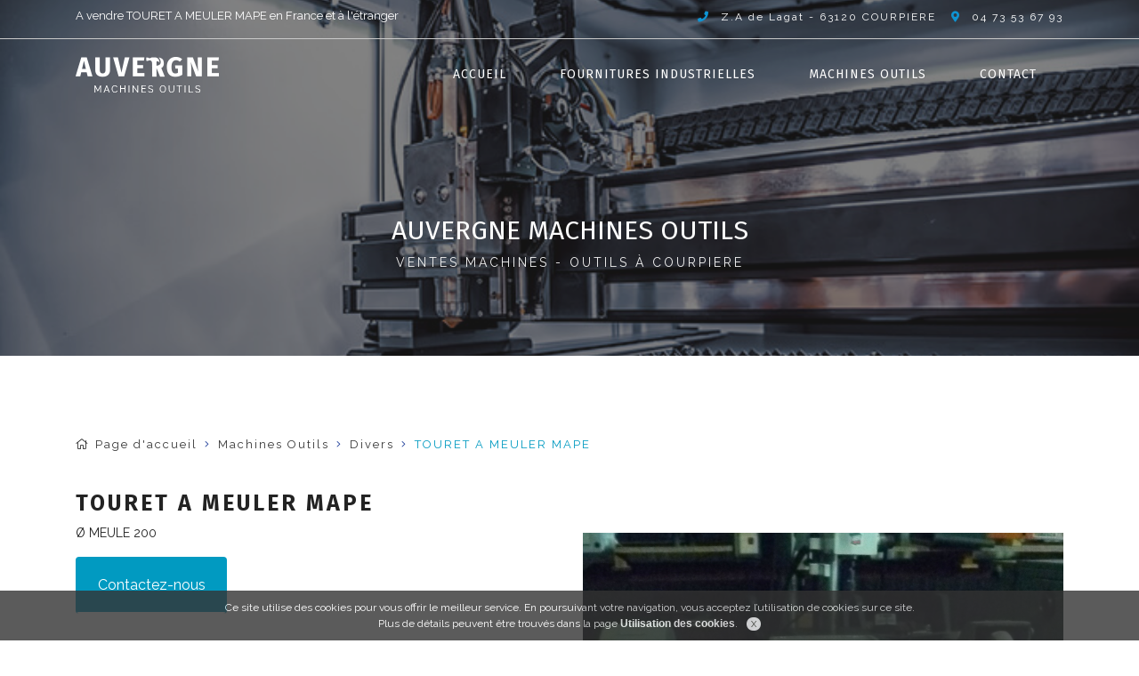

--- FILE ---
content_type: text/html; charset=UTF-8
request_url: https://www.auvergne-machines-outils.com/fr/product/7/divers/12/touret-a-meuler-mape
body_size: 2807
content:
<!DOCTYPE html>
<html lang="fr" prefix="og: http://ogp.me/ns#">
<head>
<!-- Google tag (gtag.js) -->
<script async src="https://www.googletagmanager.com/gtag/js?id=G-T45J14TZHX"></script>
<script>
  window.dataLayer = window.dataLayer || [];
  function gtag(){dataLayer.push(arguments);}
  gtag('js', new Date());

  gtag('config', 'G-T45J14TZHX');
</script>

    <meta charset="UTF-8"/>
    <meta name="theme-color" content="#999">
    <meta name="viewport" content="width=device-width, initial-scale=1, maximum-scale=1, user-scalable=no">
    <link href="https://fonts.googleapis.com/css?family=Fira+Sans:400,700|Raleway:400,700&display=swap" rel="stylesheet">
    <link rel="icon" type="image/x-icon" href="/favicon.png">
            <title>Vente Machines Outils - TOURET A MEULER MAPE</title><meta name="Description" content="Découvrez notre produit en vente : TOURET A MEULER MAPE. A l'achat partout en France et pour l'étranger. Rachat de pièces industrielles d'occasion à Courpiere.">
                    <link rel="stylesheet" href="https://maxcdn.bootstrapcdn.com/bootstrap/4.0.0/css/bootstrap.min.css">
    <link rel="stylesheet" href="https://cdnjs.cloudflare.com/ajax/libs/Swiper/4.4.6/css/swiper.min.css">

    <link rel="stylesheet" href="/libs/fontawesome-pro-5.6.1-web/css/all.min.css">
    <link rel="stylesheet" href="/css/front/app.css">
    <link rel="stylesheet" href="/css/front/ecommerce.css">
    </head>
<body>
          <header id="header">
    <div class="top">
        <div class="container">
            <div class="row">
                <div class="col-lg-6 col-md-5 col-12 ">
                                            <h1 title="A vendre TOURET A MEULER MAPE en France et à l'étranger">A vendre TOURET A MEULER MAPE en France et à l'étranger</h1>
                                    </div>
                <div class="col-lg-6 col-md-7  col-header d-flex justify-content-end">
                    <div class="bloc">
                        <div class="address "><i class="fas fa-phone"></i><span>Z.A de Lagat - 63120 COURPIERE </span></div>
                        <div class="tel"><i class="fas fa-map-marker-alt"></i>04 73 53 67 93 </div>
                    </div>
                </div>
            </div>
        </div>
    </div>
    <div class="bottom">
        <div class="container">
            <a href="/fr/" title="Auvergne machines outils vente machines - outils à Coupiere">
                <img src="/img/logo_auvergne_machines_outils.png" alt="Auvergne machines outils vente machines - outils à Coupiere">
            </a>
            <div class="right ">
                <div id="nav">
    <nav >
        <ul>
            <li data-close><i class="fal fa-times"></i> Fermer le menu</li>
            <li><a href="/fr/" title="Auvergne machines outils">Accueil</a></li>
            <li><a href="/fr/product/" title="Auvergne machines outils">Fournitures Industrielles</a></li>
            <li><a href="/fr/machines" title="Auvergne machines outils Fournitures Industrielles">Machines Outils</a></li>
            <li><a href="/fr/contact/" title="Auvergne machines outils Contact">Contact</a></li>
        </ul>
    </nav>
</div>
<div title="Menu" data-nav>
    <div></div>
</div>
            </div>
        </div>
    </div>
</header>
        <div id="main">
                <div class="slider-interne bg-pan-br" data-bg="/img/slider-interne/bg_slider_01.jpeg">
                <div class="container">
                    <div class="accroche-slider-interne">
                        <h2 title="Auvergne Machines Outils à Coupiere">Auvergne Machines Outils </h2>
                        <p class="paragraphe ">Ventes machines - outils à Courpiere</p>
                    </div>
                </div>
            </div>
            <div class="wrapper">

            <section id="content" class="showCatalogPage">
        <div class="container">
                <div class="row">
                    <div class="col-12">
                        <ol class="breadcrumb">
                            <li  class="breadcrumb-item"><a href="/fr/">Page d'accueil</a></li>
                            <li class="breadcrumb-item"><a href="/fr/product/">Machines Outils</a></li>
                            <li class="breadcrumb-item"><a href="/fr/product/7/divers">Divers</a></li>
                            <li class="breadcrumb-item active">TOURET A MEULER MAPE</li>
                        </ol>
                    </div>
                </div>
                <div class="row">
                    <article class="col-lg-12 col-md-12 col-sm-12 col-xs-12 catalogShow">
                        <div class="row">
                            <div class="col-lg-6 col-12">
                                <h3 title="TOURET A MEULER MAPE">TOURET A MEULER MAPE</h3>

                                <div class="paragraphe"><p>&Oslash; MEULE 200</p></div>
                                <a href="/fr/contact/12" title="" class="btn btn-danger button--text-thick"><span>Contactez-nous</span> <i class="fas fa-envelope"></i></a>
                            </div>
                            <div id="photo" class="col-lg-6 col-12">
                                                                <div data-swiper="product">
                                    <div class="swiper-wrapper">
                                                                                    <div class="swiper-slide" data-zoom>
                                                <img src="/uploads/fpdb/Image/divers/TOURET_MAPE(1).jpg" alt="">
                                            </div>
                                                                            </div>
                                </div>
                                <div class="thumbs box">
                                    <div data-swiper="thumbs">
                                        <div class="swiper-wrapper">
                                                                                            <div class="swiper-slide">
                                                    <div>
                                                        <img src="/uploads/fpdb/Image/divers/TOURET_MAPE(1).jpg" alt="">
                                                    </div>
                                                </div>
                                                                                    </div>
                                    </div>
                                            <button class="prev prev-product fal fa-arrow-left" aria-label="Précédent" title="Précédent" rel="prev"></button>
        <button class="next next-product fal fa-arrow-right" aria-label="Suivant" title="Suivant" rel="next"></button>
    
                                </div>
                            </div>
                        </div>
                    </article>
                </div>
        </div>
    </section>
        <hr class="clear">
                     </div>
</div>
<footer id="footer">
    <div class="container">
        <div class="row">
            <div class="col-lg-4 col-md-12 col-12">
              <h3 title="Auvergne machines outils contact">Contact</h3>
                    <div class="address "><i class="fas fa-phone"></i><span>Z.A de Lagat - 63120 COURPIERE </span></div>
                    <div class="tel"><i class="fas fa-map-marker-alt"></i>04 73 53 67 93 </div>
            </div>
            <div class="col-lg-4 col-footer">
                <h3 title="Auvergne machines outils navigation">Navigation</h3>
                <ul>
                    <li><a href="/fr/">Accueil</a></li>
                    <li><a href="/fr/product/">Activités</a></li>
                    <li><a href="/fr/partenaires">Partenaires</a></li>
                    <li><a href="/fr/contact/">Contact</a></li>
                </ul>
            </div>
            <div id="copyright" class="col-lg-4 col-md-12 col-12">
                <h3 title="Auvergne machines outils navigation">Informations légales</h3>

                &copy; 2026 <strong>Auvergne Machines Outils </strong> - <a href="/fr/legal" title="Mentions légales">Mentions légales</a> - <a href="/fr/rgpd" title="RGPD">RGPD</a>
                - <a href="/fr/sitemap" title="Plan du site">Plan du site</a> -
                <a href="http://point-web.fr" target="_blank" title="création de site internet Lyon Rhone Alpes 69">Création de site internet</a> <strong>SERCO POINT WEB</strong>
            </div>
        </div>
    </div>
    <div class="fal fa-long-arrow-up" data-scrollfix></div>
</footer><div id="data_global_selector" data-cookielink="/fr/cookies"></div>
<script src="https://code.jquery.com/jquery-3.2.1.min.js"></script>
<script src="https://code.jquery.com/ui/1.12.1/jquery-ui.min.js"></script>
<script src="https://code.jquery.com/jquery-migrate-3.0.0.min.js"></script>
<script src="https://cdnjs.cloudflare.com/ajax/libs/tether/1.4.0/js/tether.min.js"></script>
<script src="https://maxcdn.bootstrapcdn.com/bootstrap/4.0.0/js/bootstrap.min.js"></script>
<script src="https://cdnjs.cloudflare.com/ajax/libs/Swiper/4.4.6/js/swiper.min.js"></script>
<script src="https://cdnjs.cloudflare.com/ajax/libs/jquery-zoom/1.7.21/jquery.zoom.min.js"></script>
<script src="https://www.google.com/recaptcha/api.js"></script>
<script src="/js/front/bootbox.min.js"></script>
<script src="/js/front/jquery.cookiesdirective.js"></script>
<script src="/js/front/app.js"></script>
    <!-- Matomo -->
<script type="text/javascript">
  var _paq = window._paq || [];
  /* tracker methods like "setCustomDimension" should be called before "trackPageView" */
  _paq.push(['trackPageView']);
  _paq.push(['enableLinkTracking']);
  (function() {
    var u="//stats.point-web.fr/";
    _paq.push(['setTrackerUrl', u+'matomo.php']);
    _paq.push(['setSiteId', '86']);
    var d=document, g=d.createElement('script'), s=d.getElementsByTagName('script')[0];
    g.type='text/javascript'; g.async=true; g.defer=true; g.src=u+'matomo.js'; s.parentNode.insertBefore(g,s);
  })();
</script>
<!-- End Matomo Code -->
<script defer src="https://static.cloudflareinsights.com/beacon.min.js/vcd15cbe7772f49c399c6a5babf22c1241717689176015" integrity="sha512-ZpsOmlRQV6y907TI0dKBHq9Md29nnaEIPlkf84rnaERnq6zvWvPUqr2ft8M1aS28oN72PdrCzSjY4U6VaAw1EQ==" data-cf-beacon='{"version":"2024.11.0","token":"e8629004f8d544868978c4cd94e89716","r":1,"server_timing":{"name":{"cfCacheStatus":true,"cfEdge":true,"cfExtPri":true,"cfL4":true,"cfOrigin":true,"cfSpeedBrain":true},"location_startswith":null}}' crossorigin="anonymous"></script>
</body>
</html>

--- FILE ---
content_type: text/css
request_url: https://www.auvergne-machines-outils.com/css/front/app.css
body_size: 8798
content:
/*************************************************************************
 _____   _____   _   __   _   _____        _          __  _____   _____  
|  _  \ /  _  \ | | |  \ | | |_   _|      | |        / / | ____| |  _  \ 
| |_| | | | | | | | |   \| |   | |        | |  __   / /  | |__   | |_| | 
|  ___/ | | | | | | | |\   |   | |        | | /  | / /   |  __|  |  _  { 
| |     | |_| | | | | | \  |   | |        | |/   |/ /    | |___  | |_| | 
|_|     \_____/ |_| |_|  \_|   |_|        |___/|___/     |_____| |_____/ 

**************************************************************************

    @ Copyright © 2019 POINT WEB
    @ Catégorie : Structure site
    @ Site : 
    @ Auteur : SERCO POINT WEB / www.point-web.fr

**************************************************************************/

/************* GENERAL **************/

    #explicitsubmit, #explicitsubmit:focus{border:none;background:transparent;color:#FFF;margin-left:0.5em;outline:none;}
    input#impliedsubmit{background-color:#FFF;color:#3e4035;border:none;border-radius:100px;margin:0 0 0 1em;padding:0 0.5em;font-size:10px;}
    *, *:after, *:before{-webkit-tap-highlight-color:transparent;list-style-position:inside;list-style-type:none;color:inherit;box-sizing:border-box;margin:0;padding:0;outline:none;position:relative;-ms-text-size-adjust:100%;-webkit-text-size-adjust:100%;}
    *:after,*:before{display:inline-block;z-index:1;}
    html,body,div,dl,dt,dd,ul,ol,li,h1,pre,
    form,fieldset,input,textarea,p,blockquote,th,td,p,figure,figcaption,button,var,abbr{font-style:normal;border:0;font-size:inherit;color:inherit;background:transparent;text-decoration:none;font-family: 'Raleway', sans-serif;}
    section,article,header,footer,nav,aside{display:block;}
    table,td,blockquote,code,pre,textarea,input,video{max-width:100%;}
    p,dd,ul{word-wrap:break-word;-webkit-hyphens:none;-ms-hyphens:none;-o-hyphens:none;hyphens:none;}
    input,textarea,button{resize:none;-webkit-appearance:none;font-family:inherit;}
    img{border:none;max-width:100%;height:auto;}
    a,button{border:0;cursor:pointer;color:inherit;text-decoration:none;transition:.25s;}
    a,a:hover,a:active,a:focus,button,button:hover,button:focus,button:active{text-decoration:none;outline:none;}
    .clear{clear:both;background:none;outline:none;border:none;height:1px;margin:0;}
    .swiper-slide{display:flex;align-items:center;overflow:hidden;flex:1 0 auto;height:100%;}
    .swiper-wrapper{display:flex;flex-wrap:nowrap;height:100%;}
    [data-link]{cursor:pointer;}
    [data-bg]{background-size:cover;background-position:center center;height: 400px;}
    [data-mail]{cursor:pointer;display:inline!important;}
    [data-zoom]{cursor:zoom-in!important;}
    [data-grid] > *{position:absolute;transition:transform .5s;transform:scale(0);}
    [data-grid] > *.show{position:absolute;transform:scale(1);}
    strong{font-weight:bold;}
    i.fa-at{font-size:90%!important;top:1px!important;margin:0!important;}
    hr{outline:none;border:none;}
    h2,h3,h4,h5,h6 {font-family: 'Fira Sans', sans-serif; font-weight: 600; }
    .separator{display:block;width:100%;height:1px;background:#d0d0d0;margin:10px auto;}
    .important{font-weight:bold;color: #019ac1;font-size:1em;margin-bottom:1em;}

    /* autocomplete styles in Chrome */
        input:-webkit-autofill,
        input:-webkit-autofill:hover,
        input:-webkit-autofill:focus
        textarea:-webkit-autofill,
        textarea:-webkit-autofill:hover
        textarea:-webkit-autofill:focus,
        select:-webkit-autofill,
        select:-webkit-autofill:hover,
        select:-webkit-autofill:focus{-webkit-box-shadow:0 0 0 0 #000 inset;transition:background-color 5000s ease-in-out 0s;background-color:inherit!important;}
            
    /* selection styling */
        *::-moz-selection{background: rgba(1, 154, 193, 0.5);color:#fff;}
        *::selection{background: rgba(1, 154, 193, 0.5);color:#fff;}

    /* selection placeholder */
        ::-webkit-input-placeholder{color:inherit;opacity:.5;}
        ::-moz-placeholder{color:inherit;opacity:.5;}
        ::-ms-input-placeholder{color:inherit;opacity:.5;}

    /* scroll fix */
        [data-scrollfix]{cursor:pointer;transition:.25s;color:#fff; background: #019ac1;border-radius:50%;width:40px;height:40px;display:flex;align-items:center;justify-content:center;text-align:center;position:fixed;bottom:25px;right:25px;opacity:0;visibility:hidden;}
        .fix [data-scrollfix]{opacity:1;visibility:visible;}
        [data-scrollfix].down{transform:rotate(180deg);}


    /* reset bootstrap */
        .btn-link{color: #019ac1;}
        .btn-link:hover{color: #019ac1;}

    /* error */
        .error-page{text-align:center;padding:calc(20px + 5%) 0;}
        .error-page img{width:300px;max-width:70%;}
        .error-page .error-code{letter-spacing:2px;margin-top:calc(25px + 2%);font-size:calc(18px + 20 * (100vw - 320px) / 1080);font-weight:bold;text-transform:uppercase;}
        .error-page p{font-size:calc(13px + 2.5 * (100vw - 320px) / 1080);margin:10px 0 calc(15px + 2%);}
    
    /* html body */
        html{width:100%;overflow-x:hidden;line-height:1;}
        body{width:100%;overflow:hidden;-webkit-font-smoothing:antialiased;-moz-osx-font-smoothing:grayscale;}


     .indexPage .btn-primary {width: 250px;}
    .btn-primary:hover {color: #fff;background-color: transparent;}
    .btn-primary {border: none;padding: 0;overflow: hidden;width: 170px;background-color: transparent;}
    .btn-primary::before {content: '';position: absolute;top: 0;left: 0;width: 100%;height: 100%;border: 2px solid;border-radius: inherit;-webkit-clip-path: polygon(0% 0%, 0% 100%, 35% 100%, 35% 60%, 65% 60%, 65% 100%, 100% 100%, 100% 0%);clip-path: url(../index.html#clipBox);-webkit-transform: translate3d(0, 100%, 0) translate3d(0, -2px, 0);transform: translate3d(0, 100%, 0) translate3d(0, -2px, 0);-webkit-transform-origin: 50% 100%;transform-origin: 50% 100%;}
    .btn-primary .button--border-thin::before {border: 1px solid;-webkit-transform: translate3d(0, 100%, 0) translate3d(0, -1px, 0);transform: translate3d(0, 100%, 0) translate3d(0, -1px, 0);}
    .btn-primary .button--border-thick::before {border: 3px solid;-webkit-transform: translate3d(0, 100%, 0) translate3d(0, -3px, 0);transform: translate3d(0, 100%, 0) translate3d(0, -3px, 0);}
    .btn-primary::before,
    .btn-primary .fal, .btn-primary .fas {-webkit-transition: -webkit-transform 0.3s;transition: transform 0.3s;-webkit-transition-timing-function: cubic-bezier(0.75, 0, 0.125, 1);transition-timing-function: cubic-bezier(0.75, 0, 0.125, 1);}
    .btn-primary .fal, .btn-primary .fas  {position: absolute;top: 100%;left: 50%;padding: 20px;font-size: 20px;-webkit-transform: translate3d(-50%, 0, 0);transform: translate3d(-50%, 0, 0);}
    .btn-primary > span {display: block;padding: 20px;-webkit-transition: -webkit-transform 0.3s, opacity 0.3s;transition: transform 0.3s, opacity 0.3s;-webkit-transition-delay: 0.3s;transition-delay: 0.3s;}
    .btn-primary:hover::before {-webkit-transform: translate3d(0, 0, 0);transform: translate3d(0, 0, 0);}
    .btn-primary:hover .fal,   .btn-primary:hover .fas {-webkit-transition-delay: 0.1s;transition-delay: 0.1s;-webkit-transform: translate3d(-50%, -100%, 0);transform: translate3d(-50%, -100%, 0);}
    .btn-primary:hover > span {opacity: 0;-webkit-transform: translate3d(0, -50%, 0);transform: translate3d(0, -50%, 0);-webkit-transition-delay: 0s;transition-delay: 0s;}
    .btn-primary:not(:disabled):not(.disabled).active:focus, .btn-primary:not(:disabled):not(.disabled):active:focus, .show > .btn-primary.dropdown-toggle:focus {box-shadow: 0 0 0 .2rem rgba(0, 123, 255, 0);}

    .btn-secondary:hover {color: #fff;background-color: transparent;}
    .btn-secondary {border: none;padding: 0;overflow: hidden;width: 250px;background-color: #fff; color: #019ac1}
    .btn-secondary::before {content: '';position: absolute;top: 0;left: 0;width: 100%;height: 100%;border: 2px solid;border-radius: inherit;-webkit-clip-path: polygon(0% 0%, 0% 100%, 35% 100%, 35% 60%, 65% 60%, 65% 100%, 100% 100%, 100% 0%);clip-path: url(../index.html#clipBox);-webkit-transform: translate3d(0, 100%, 0) translate3d(0, -2px, 0);transform: translate3d(0, 100%, 0) translate3d(0, -2px, 0);-webkit-transform-origin: 50% 100%;transform-origin: 50% 100%;}
    .btn-secondary .button--border-thin::before {border: 1px solid;-webkit-transform: translate3d(0, 100%, 0) translate3d(0, -1px, 0);transform: translate3d(0, 100%, 0) translate3d(0, -1px, 0);}
    .btn-secondary .button--border-thick::before {border: 3px solid;-webkit-transform: translate3d(0, 100%, 0) translate3d(0, -3px, 0);transform: translate3d(0, 100%, 0) translate3d(0, -3px, 0);}
    .btn-secondary::before,
    .btn-secondary .fal, .btn-secondary .fas {-webkit-transition: -webkit-transform 0.3s;transition: transform 0.3s;-webkit-transition-timing-function: cubic-bezier(0.75, 0, 0.125, 1);transition-timing-function: cubic-bezier(0.75, 0, 0.125, 1);}
    .btn-secondary .fal, .btn-secondary .fas  {position: absolute;top: 100%;left: 50%;padding: 20px;font-size: 20px;-webkit-transform: translate3d(-50%, 0, 0);transform: translate3d(-50%, 0, 0);}
    .btn-secondary > span {display: block;padding: 20px;-webkit-transition: -webkit-transform 0.3s, opacity 0.3s;transition: transform 0.3s, opacity 0.3s;-webkit-transition-delay: 0.3s;transition-delay: 0.3s;}
    .btn-secondary:hover::before {-webkit-transform: translate3d(0, 0, 0);transform: translate3d(0, 0, 0);}
    .btn-secondary:hover .fal,   .btn-secondary:hover .fas {-webkit-transition-delay: 0.1s;transition-delay: 0.1s;-webkit-transform: translate3d(-50%, -100%, 0);transform: translate3d(-50%, -100%, 0);}
    .btn-secondary:hover > span {opacity: 0;-webkit-transform: translate3d(0, -50%, 0);transform: translate3d(0, -50%, 0);-webkit-transition-delay: 0s;transition-delay: 0s;}
    .btn-secondary:not(:disabled):not(.disabled).active:focus, .btn-secondary:not(:disabled):not(.disabled):active:focus, .show > .btn-secondary.dropdown-toggle:focus {box-shadow: 0 0 0 .2rem rgba(0, 123, 255, 0);}

    .btn-success {color: #fff;background-color: #019ac1;border-color: #019ac1;}
    .btn-success:hover {color: #019ac1;background-color: #ffffff;border-color: #019ac1;}
    .btn-success:not(:disabled):not(.disabled).active, .btn-success:not(:disabled):not(.disabled):active, .show > .btn-success.dropdown-toggle {color: #fff;background-color: #019ac1;border-color: #019ac1;}
    .btn-success:not(:disabled):not(.disabled).active:focus, .btn-success:not(:disabled):not(.disabled):active:focus, .show > .btn-success.dropdown-toggle:focus {box-shadow: 0 0 0 .2rem rgba(1, 154, 193, 0.5);}
    .btn-success.focus, .btn-success:focus {box-shadow: 0 0 0 .2rem rgba(1, 154, 193, 0.5);}


    .btn-danger:hover {color: #019ac1;background-color: #fff ;border-color: #019ac1;}
    .btn-danger {border: none;padding: 0;overflow: hidden;width: 170px;background-color: #019ac1;}
    .btn-danger::before {content: '';position: absolute;top: 0;left: 0;width: 100%;height: 100%;border: 2px solid;border-radius: inherit;-webkit-clip-path: polygon(0% 0%, 0% 100%, 35% 100%, 35% 60%, 65% 60%, 65% 100%, 100% 100%, 100% 0%);clip-path: url(../index.html#clipBox);-webkit-transform: translate3d(0, 100%, 0) translate3d(0, -2px, 0);transform: translate3d(0, 100%, 0) translate3d(0, -2px, 0);-webkit-transform-origin: 50% 100%;transform-origin: 50% 100%;}
    .btn-danger .button--border-thin::before {border: 1px solid;-webkit-transform: translate3d(0, 100%, 0) translate3d(0, -1px, 0);transform: translate3d(0, 100%, 0) translate3d(0, -1px, 0);}
    .btn-danger .button--border-thick::before {border: 3px solid;-webkit-transform: translate3d(0, 100%, 0) translate3d(0, -3px, 0);transform: translate3d(0, 100%, 0) translate3d(0, -3px, 0);}
    .btn-danger::before,
    .btn-danger .fal, .btn-danger .fas {-webkit-transition: -webkit-transform 0.3s;transition: transform 0.3s;-webkit-transition-timing-function: cubic-bezier(0.75, 0, 0.125, 1);transition-timing-function: cubic-bezier(0.75, 0, 0.125, 1);}
    .btn-danger .fal, .btn-danger .fas  {position: absolute;top: 100%;left: 50%;padding: 20px;font-size: 20px;-webkit-transform: translate3d(-50%, 0, 0);transform: translate3d(-50%, 0, 0);}
    .btn-danger > span {display: block;padding: 20px;-webkit-transition: -webkit-transform 0.3s, opacity 0.3s;transition: transform 0.3s, opacity 0.3s;-webkit-transition-delay: 0.3s;transition-delay: 0.3s;}
    .btn-danger:hover::before {-webkit-transform: translate3d(0, 0, 0);transform: translate3d(0, 0, 0);}
    .btn-danger:hover .fal,   .btn-danger:hover .fas {-webkit-transition-delay: 0.1s;transition-delay: 0.1s;-webkit-transform: translate3d(-50%, -100%, 0);transform: translate3d(-50%, -100%, 0);}
    .btn-danger:hover > span {opacity: 0;-webkit-transform: translate3d(0, -50%, 0);transform: translate3d(0, -50%, 0);-webkit-transition-delay: 0s;transition-delay: 0s;}
    .btn-danger:not(:disabled):not(.disabled).active, .btn-danger:not(:disabled):not(.disabled):active, .show > .btn-danger.dropdown-toggle {color: #fff;background-color: #019ac1;border-color: #019ac1;}
    .btn-danger:not(:disabled):not(.disabled).active:focus, .btn-danger:not(:disabled):not(.disabled):active:focus, .show > .btn-danger.dropdown-toggle:focus {box-shadow: 0 0 0 .2rem rgba(1, 154, 193, 0.5);}
    .btn-danger.focus, .btn-danger:focus {box-shadow: 0 0 0 .2rem rgba(1, 154, 193, 0.5);}

    .breadcrumb {background-color: transparent; font-weight: 300;letter-spacing: 2px; padding: 2em 0 2em 0;font-size: 13px;}
    .breadcrumb::before {  font-family: "Font Awesome 5 Pro", sans-serif;content: "\f015"; padding-right: 0.5em;}
    .breadcrumb-item + .breadcrumb-item::before {display: inline-block;padding-right: .5rem;padding-left: .5rem;color: #22419b;content: "\f105";font-family: "Font Awesome 5 Pro", sans-serif;font-weight: 300;}
    .breadcrumb a{ color: #353535; }
    .breadcrumb-item a:focus{ color: #019ac1;}
    .breadcrumb-item a:active{ color: #019ac1;}
    .breadcrumb-item.active {color: #019ac1;}

    .sitemapPAGE .breadcrumb li{ list-style-type: none;color: #939393; }
    .sitemapPAGE li{ list-style-type: disc; list-style-position: inside; line-height: 24px;}
    .sitemapPAGE li a,#sitemap li{ color: #0091d2;}
    .sitemapPAGE li:nth-child(odd) a {color: #939393;}
    .sitemapPAGE li:nth-child(odd){color: #0091d2;}
    .sitemapPAGE li a:hover{ text-decoration: underline;}

@media screen and (min-width:0\0) {
   .d-flex {width: 100%;}
    .bg-card-img-top .activites {width: 100%!important;}
    .card {display: block;}
    .fournituresPage .bloc {width: 60%}
}


/*----------------------------------------------------< APP >---------------------------------------------------*/
    
/************* header **************/
    
    #header{transition:transform .6s;width:100%;position:absolute;z-index:900;}
    .fix #header{position:fixed;top: 0; }
    .fix #header .bottom { background-color: #232323;}
    .down #header{transform:translateY(-100%);}
    #header .top{background: transparent;color:#fff;padding:10px 0; border-bottom: 1px solid #cacaca;}
    #header .bottom{background:transparent;padding:20px 0;}
    #header .bottom .container{display:flex;align-items:center;justify-content:space-between;}
    h1{color: #fff; font-size: 13px;  text-transform: none;}
    #header .bloc, #header .bloc .tel, #header .bloc .address {display: inline-block; color: #fff; position: relative; padding-left: 1em; font-size: 12px; letter-spacing: 2px}
    #header .bloc i { color: #0e94d3; padding-right: 1em;}
    #header nav ul li {font-size: 14px; text-transform: uppercase; color:#fff; font-weight: 400;font-family: 'Fira Sans', sans-serif; }
    
/************* data-nav **************/
    
    [data-nav]{transition:.3s;display:none;justify-content:center;width:60px;height:60px;border-radius:50%;align-items:center;cursor:pointer;}
    [data-nav]:hover{border-color: #019ac1;}
    .openNav [data-nav]{transform:rotate(90deg);}
    [data-nav] > div{background: #fff;transition:.3s;margin:auto;align-self:center;width:25px;height:2px;}
    [data-nav]:hover > div,
    [data-nav]:hover > div:before{background: #019ac1;}
    [data-nav]:hover > div:after{background: #019ac1;}
    .openNav [data-nav] > div{width:0;}
    [data-nav] > div:before {right:0;transition:.3s;content:'';width:25px;height:2px;background: #ffffff;position:absolute;}
    [data-nav] > div:after{right:0;transition:.3s;content:'';width:35px;height:2px;background: #ffffff;position:absolute;}
    [data-nav] > div:before{top:-7px;}
    .openNav [data-nav] > div:before{transform:rotate(45deg);left:-7px;top:-8px;transform-origin:top left;}
    .openNav [data-nav] > div:after{transform:rotate(-45deg);left:-7px;bottom:-9px;transform-origin:bottom left;}

    
/************* slider **************/
    
    #slider{width:100%;height:70vh;min-height:400px;background:#eee;pointer-events: none;}
    #slider > div{width:100%;height:100%;}
    #slider .swiper-slide{padding:0 calc(20px + 3%);overflow:hidden;align-items:center;justify-content:center;height:100%;}
    #slider .swiper-slide::before {content: ''; background-color: rgba(35, 35, 35, 0.57);position:absolute; width: 100% ; height: 100%; top:0; left: 0;}
    #slider .container{line-height:1;text-shadow:0 3px 5px rgba(0,0,0,.3);z-index:1000;color:#fff;}
    #slider .title{transition:opacity 1s, top 1s;opacity:0;top:-50px;font-size:45px; text-transform: uppercase;font-weight: 400;letter-spacing: 2px;}
    #slider  h2 {transition:opacity 1s, top 1s;opacity:0;top:-50px; font-size: 45px; letter-spacing: 2px;text-transform: uppercase; font-weight: 700;}
    #slider .end .title,  #slider .end h2{opacity:1;top:0;}
    #slider p{margin:calc(10px + 1%) 0 calc(15px + 1.5%);transition:opacity 1s, left 1s;opacity:0;left:-80px;color:rgba(255,255,255,.7);font-size:calc(12px + 5 * (100vw - 320px) / 1080);}
    #slider .end p{left:0;opacity:1;}
    #slider .btn{transition:all .25s, opacity 1s, bottom 1s;bottom:-40px;opacity:0;}
    #slider .end .btn{bottom:0;opacity:1; pointer-events: auto;}
    #slider [data-bg]{transition:transform 1s;z-index:0;position:absolute;width:100%;height:100%;top:0;left:0;}
    #slider .end [data-bg]{transform:scale(1.05);}
    #slider .nav{position:absolute;right:0!important;bottom:0;z-index:90;padding:2px;width: 30%;height: 30%;display: block;}
    #slider .nav button {width: 97%;height: 40%;margin: 2px;display: block;position: relative;top: -100px;color: #fff; pointer-events: auto;}
    #slider .currentClassActive, #slider .swiper-pagination-current {font-weight: 700; font-size: 25px;}
    #slider .swiper-pagination-current::after {content: '';width: 2px;height: 40px;position: relative;background-color: #fff;border-radius: 0;z-index: 99;display: inline-block; margin: 0.5em 1em 0;bottom: -10px;}
    #slider .swiper-container-horizontal > .swiper-pagination-bullets, .swiper-pagination-custom, .swiper-pagination-fraction {bottom: 30px;left: 0;width: 100%;color: #fff;font-size: 20px;}

    #slider .pag {position: absolute;right: 0 !important;bottom: 0;z-index: 90;padding: 2px;width: 30%;height: 30%;display: block;}
    #slider .scroll {bottom: 90px;position: relative;display: block;color: #fff;transform: translate(-50%,-50%);float: left;left: 50%;z-index: 999; text-transform: uppercase; font-size: 14px;text-align: center; letter-spacing: 1px;}
    #slider .scroll::before {content: '\f175';position: relative;border-radius: 0;z-index: 99;display: block; margin: 0.5em 1em 0;bottom: -10px;font-family: "Font Awesome 5 Pro", sans-serif; padding-bottom: 1em;  }
   .pulsate-fwd{-webkit-animation:pulsate-fwd .5s ease-in-out infinite both;animation:pulsate-fwd .5s ease-in-out infinite both}

    @-webkit-keyframes pulsate-fwd{0%{-webkit-transform:scale(1);transform:scale(1)}50%{-webkit-transform:scale(1.1);transform:scale(1.1)}100%{-webkit-transform:scale(1);transform:scale(1)}}@keyframes pulsate-fwd{0%{-webkit-transform:scale(1);transform:scale(1)}50%{-webkit-transform:scale(1.1);transform:scale(1.1)}100%{-webkit-transform:scale(1);transform:scale(1)}}
    .slider-interne {position: relative;z-index: 10;width: 100%;clear: both;height: 400px; background-size: cover;background-position: center center; }
    .slider-interne::before {content: ''; background-color: rgba(35, 35, 35, 0.57);position:absolute; width: 100% ; height: 100%; top:0; left: 0;}
    .accroche-slider-interne { text-align: center;position: absolute;top: 50%;transform: translate(-50%,50%);left: 50%; color:#fff; display: inline-block; z-index: 9;}
    .accroche-slider-interne h2 { color: #fff; font-size: 30px; font-weight: 400; text-transform: uppercase; }
    .accroche-slider-interne .paragraphe { color: #efefef;font-size: 14px;white-space: pre-line; text-transform: uppercase; letter-spacing: 3px}
    .slider-interne .container{ position: relative; height: 100%;}
    .bg-pan-br{-webkit-animation:bg-pan-br 7s both;animation:bg-pan-br 7s both}
    @-webkit-keyframes bg-pan-br{0%{background-position:0 0}100%{background-position:30% 30%}}@keyframes bg-pan-br{0%{background-position:0 0}100%{background-position:30% 30%}}

/************* aside **************/
    
    aside{background-color:#fff;padding: 1em 0 0 0;}
    #content{width:100%;float:left;padding:4em 0;}
    #content h2{margin-bottom:1em;}

    .wrapper {background-color: #232323; color:#fff; width: 100%; height: 100%;}
    .indexPage {background-color: #232323; color:#fff; width: 100%; height: 100%;}
    .soustitre {text-transform: uppercase; color: #019ac1; letter-spacing: 2px; font-size: 16px;}
    .soustitre::before {content: '';height: 2px;display: inline-block;margin: 0.7em;width: 30px;border-radius: 100px;background: #019ac1;position: absolute;left: -50px;}
    .paragraphe {font-size: 14px; white-space: pre-line;}
    h3 {font-size: 25px; text-transform: uppercase; letter-spacing: 3px;}


    .grid {display: flex; }
    .grid {position: relative;margin: 0 auto;max-width: 100%;list-style: none;text-align: center; bottom: -115px;z-index: 99}
    .grid figure {position: relative;float: left;overflow: hidden;width: 100%;text-align: center;cursor: pointer;}
    .grid figure img {position: relative;display: block;min-height: 100%;max-width: 100%;opacity: 1;}
    .grid figure figcaption {padding: 2em;color: #fff;-webkit-backface-visibility: hidden;backface-visibility: hidden;}
    .grid figure figcaption::before, .grid figure figcaption::after {pointer-events: none;}
    .grid figure figcaption, .grid figure figcaption > a {position: absolute;top: 0;left: 0;width: 100%;height: 100%;}
    .grid figure figcaption > a {z-index: 1000;text-indent: 200%;white-space: nowrap;font-size: 0;opacity: 0;}
    .grid figure h5 {font-weight: 700; font-size: 1.4em; color: #fff; text-transform: uppercase; letter-spacing: 2px;}
    /*
    .grid figure h5, .grid figure .legende{ padding-left: 8%;}
    */
    .grid figure h5 span {font-weight: 800;}
    .grid figure h5, .grid figure p {margin: 0;}
    .grid figure p {letter-spacing: 1px;font-size: 14px;}

    figure.effect-lily img {max-width: none;width: calc(100% + 50px);opacity: 1;-webkit-transition: opacity 0.35s, -webkit-transform 0.35s;transition: opacity 0.35s, -webkit-transform 0.35s;-o-transition: opacity 0.35s, transform 0.35s;transition: opacity 0.35s, transform 0.35s;transition: opacity 0.35s, transform 0.35s, -webkit-transform 0.35s;-webkit-transform: translate3d(-40px,0, 0);transform: translate3d(-40px,0,0);}
    figure.effect-lily:not(.effect-large) img{ height: 292px; object-fit: cover;}
    figure.effect-lily.effect-large img{ height: 600px;width: 150%; object-fit: cover;}
    figure.effect-lily figcaption {text-align: left;}
    figure.effect-lily figcaption .bg-container {position: absolute;bottom: 0;left: 0;padding: 2em;width: 100%;height: 100%;-webkit-transition: all ease 0.2s;-o-transition: all ease 0.2s;transition: all ease 0.2s;}
    figure.effect-lily figcaption .infos-bloc{position: absolute;bottom: 5%;left: 0;padding: 2em;width: 100%;height: auto;-webkit-transition: all ease 0.2s !important;-o-transition: all ease 0.2s !important;transition: all ease 0.2s !important;}
    figure.effect-lily.effect-large figcaption .infos-bloc{bottom: 0;text-align: center;}
    figure.effect-lily .legende, figure.effect-lily h5{-webkit-transform: translate3d(0,40px,0);transform: translate3d(0,40px,0);opacity: 0}
    figure.effect-lily h5, figure .effect-lily .legende {-webkit-transition: -webkit-transform 0.35s;transition: -webkit-transform 0.35s;-o-transition: transform 0.35s;transition: transform 0.35s;transition: transform 0.35s, -webkit-transform 0.35s;}
    figure.effect-lily:hover img,
    figure.effect-lily:hover .bg-container { background: linear-gradient(to bottom, rgba(255, 255, 255, 0) 0%, rgba(1, 155, 193, 0.58) 100%); }
    figure.effect-lily:hover img,
    figure.effect-lily:hover h5,
    figure.effect-lily:hover .legende, figure.effect-lily:hover {-webkit-transform: translate3d(0,0,0);transform: translate3d(0,0,0);color: #FFF !important;opacity: 1; text-align: center;}

    #asideBottom {width: 100%; height: 100%; position:relative; clear: both;}
    #asideBottom .rowTop {margin-top: 10em;}
    #asideBottom  [data-bg]::before {content: ''; background-color: rgba(1, 154, 193, 0.69);position:absolute; width: 100% ; height: 100%; top:0; left: 0;}
    #asideBottom .container {z-index: 899;}
    #asideBottom .soustitre {color:#fff; padding-bottom: 0.5em;}
    #asideBottom .soustitre::before {background:#fff; left: 330px;}
    #asideBottom h3 {padding-bottom: 1em;}

    .contactPage, .listingCatalogPage, .showCatalogPage, .listingArticlePage, .legal, .rgpd ,.cookies {background-color: #fff; color: #232323;}
    .form-control:focus {border-color: #019ac1;box-shadow: 0 0 0 .2rem rgba(1, 154, 193, 0.25);}


    .card .card-img-top {margin: 0 auto;-webkit-transition: all ease 0.3s;-ms-transition: all ease 0.3s;-moz-transition: all ease 0.3s;transition: all ease 0.3s;}
    .card-text {text-align: center;font-size: 13px;color: #848484;font-weight: 400;line-height: 20px;margin-bottom: 1em;}
    .bg-card-img-top .activites .bloc:hover {transform:scale(1.05); -webkit-transition: all ease 0.2s;-ms-transition: all ease 0.2s;-moz-transition: all ease 0.2s;transition: all ease 0.2s; box-shadow: -1px 4px 17px -2px rgba(0,0,0,0.59);-webkit-box-shadow: -1px 4px 17px -2px rgba(0,0,0,0.59);-moz-box-shadow: -1px 4px 17px -2px rgba(0,0,0,0.59); }
    .bg-card-img-top .activites {width: 100%}
    .bg-card-img-top h4 { padding-top: 1em;}
    .bg-card-img-top .activites .bloc {border: #efefef solid 1px;height: 89%;margin: 2em 0;display: -webkit-box;display: -ms-flexbox;display: flex;-webkit-box-orient: vertical;-webkit-box-direction: normal;-ms-flex-direction: column;flex-direction: column;-webkit-box-pack: justify;-ms-flex-pack: justify;justify-content: space-between; }
    .activites .bloc .btn-success { margin-bottom: 2em;}
    .listingArticlePage h4 {font-size: 20px;}
    .rgpd .btn-danger {width: 370px;}

    .fournituresPage  {background-color: #fff;color: #232323;}
    .fournituresPage   .styled-link {text-decoration: none;outline: none;color: #019ac1;transition: all 0.25s ease-in; }
    .fournituresPage   .styled-link:hover, .fournituresPage .styled-link:focus, .fournituresPage .styled-link:active {color: #112e6b;}
    .fournituresPage   .shadow-1 {box-shadow: 0 2px 5px 0 rgba(0,0,0,0.15);}
    .fournituresPage   .blue-hover {transition: all 0.25s ease-in;border-bottom: 5px solid transparent; margin: 0.5em; padding: 0;}
    .fournituresPage   .blue-hover:hover {transform: translateY(-5px);border: none;border-bottom: 5px solid #019ac1;}
    .fournituresPage   .card-heading {padding: 2em;}
    .fournituresPage   .blue-hover .bloc img{padding: 2em;}
    .fournituresPage h4 {text-align: center;font-size: 20px;}
    #Galerie {width: 100%;height: auto;margin-left: auto;margin-right: auto;overflow: hidden;}
    #Galerie .swiper-slide {text-align: center;font-size: 18px;background: #fff;}
    #Galerie .swiper-Galerie-pagination {bottom: 0;width: 100%;text-align: center;}

    .swiper-pagination-bullet-active {background: #019ac1;}

/************* aside **************/
    
    .productListing{cursor:pointer;margin-bottom:1.5em;}
    .productListing:hover h3 a{color: #019ac1;}
    .productListing h3{overflow:hidden;height:55px;}
    .productListing h3 a{color:#5ec6c7;}
    .productListing img{border:#ccc solid 1px;display:block;margin:1em 0;}
    .productListing .paragraphe{overflow:hidden;height:96px;}
    #loading-div{text-align:center;}
    #loading-div > img{width:100px;}
    #no-results{display:none;}


/************* show **************/
    
    #productShow h3{margin-bottom:1.5em;}
    .owl-carousel-page img{border:#ccc solid 1px;width:100%;}


/************* pagination **************/
    
    .zui-pager{display:inline-block;}
    .zui-pager .pagination{list-style-type:none;margin:0;padding:0;display:inline-block;}
    .zui-pager .page-item{display:inline-block;margin:0;padding:0;height:40px;float:left;}
    .zui-pager .page-item .page-link{cursor:pointer;border-radius:0;margin:0;padding:0.5em 1em;border:0;font-weight:300;background-color:transparent;-webkit-box-shadow:inset 0 -2px 0 0 #bbb;box-shadow:inset 0 -2px 0 0 #bbb;color:#bbb;}
    .zui-pager .page-item .page-link:hover{-webkit-box-shadow:inset 0 -4px 0 0 #bbb;box-shadow:inset 0 -4px 0 0 #bbb;}
    .zui-pager .page-item.active span{-webkit-box-shadow:inset 0 -4px 0 0 #019ac1;box-shadow:inset 0 -4px 0 0 #019ac1;color: #019ac1;font-weight:600;}
    .zui-pager .page-item.active span:hover{-webkit-box-shadow:inset 0 -4px 0 0 #007dc6;box-shadow:inset 0 -4px 0 0 #007dc6;cursor:default;}
    .zui-pager .page-link[disabled]{-webkit-box-shadow:inset 0 -2px 0 0 #007dc6;box-shadow:inset 0 -2px 0 0 #007dc6;color:#007dc6;}
    .zui-pager .page-link[disabled]:hover{-webkit-box-shadow:inset 0 -2px 0 0 #007dc6;box-shadow:inset 0 -2px 0 0 #e6e6e6;cursor:default;}
    .zui-pager .i-chevron-left,
    .zui-pager .i-chevron-right{margin:15px;border-style:solid;border-color:#3a3a3a;width:6px;height:6px;display:block;cursor:pointer;}
    .zui-pager .i-chevron-left{border-width:1px 0 0 1px;-webkit-transform:rotate(-45deg);-ms-transform:rotate(-45deg);transform:rotate(-45deg);}
    .zui-pager .i-chevron-right{border-width:1px 1px 0 0;-webkit-transform:rotate(45deg);-ms-transform:rotate(45deg);transform:rotate(45deg);}


/************* partners listing **************/
    
    .partnersListing{cursor:pointer;margin-bottom:1.5em;}
    .partnersListing h3{overflow:hidden;height:55px;}
    .partnersListing a.btn-link{color:#58c5c2;display:inline-block;margin:1em 0;}
    .partnersListing:hover a{color: #019ac1;}
    .partnersListing img{border:#ccc solid 1px;display:block;margin:1em 0;}
    .partnersListing .paragraphe{overflow:hidden;height:60px;}


/************* news listing **************/
    
    .listingNews{margin-bottom:2em;cursor:pointer;}
    .listingNews:hover h3 a{color: #019ac1;}
    .listingNews img{border-left:#ccc solid 1px;border-right:#ccc solid 1px;border-bottom:#ccc solid 1px;}
    .listingNews h3{font-size:1.5em;overflow:hidden;height:25px;margin-bottom:0.5em;}
    .listingNews h3 a{color:#333;}
    .date{background-color: #019ac1;color:#fff;text-align:center;padding:0.2em 0;}
    .listingNews .paragraphe{color:#999;overflow:hidden;height:80px;}
    .listingNews div:first-child{padding-left:0;}


/************* news show **************/
    
    .newsShow .date{display:inline-block;padding:0.5em 1em;text-align:center;}
    .newsShow h3{margin:1em 0;}
    .colImg{padding-left:0;}
    .colInfos{padding-right:0;}


/************* footer**************/
    
    #footer{background:#232323;color:#acacac;padding:2em 0;clear:both;}
    #footer h3 {color:#fff;padding-bottom: 1em;}
    #footer .fas  {color: #019ac1; padding-right: 1em;}
    #footer .address {padding-bottom: 1em;}
    #footer a:hover{color: #019ac1}

        /************* contact **************/
    
    .contactPage form{margin-top:1.5em;clear:both;width:100%;float:left;}
    .contactPage form input[type=submit]{margin-top:1em;}
    input[type="checkbox"]{-webkit-appearance:checkbox;}
    input[type="radio"]{-webkit-appearance:radio;}
    input[type="submit"],
    input[type="button"]{-webkit-appearance:button;}
    select{-webkit-appearance:textfield;}
    

/************* galerie **************/
    
    [data-swiper="galerie"]{overflow:hidden;padding:0;}
    [data-swiper="galerie"] .swiper-slide{height:100%;width:100%;}
    [data-swiper="galerie"] .nav{transition:.2s;opacity:0;z-index:1000;position:absolute;top:50%;transform:translateY(-50%);width:100%;}
    [data-swiper="galerie"]:hover .nav{opacity:1;}
    [data-swiper="galerie"] .nav button{color:#fff;position:absolute;background:#1f1d14;width:40px;height:40px;}
    [data-swiper="galerie"] .nav button:hover{background: #019ac1;color:#1f1d14;}
    [data-swiper="galerie"] .nav button.next{right:0;}
    

/************* galerie product photo **************/

    #photo .box{box-shadow:0 3px 10px rgba(0,0,0,.02);background:#fff;;;border-radius:3px;}
    #photo > [data-swiper]{overflow:hidden;}
    #photo .swiper-slide{text-align:center;display:flex;align-items:center;justify-content:center;}
    #photo .swiper-slide > *{margin:auto;align-self:center;}
    #photo .thumbs{user-select:none;-moz-user-select:none;padding:10px 40px;margin-top:16px;}
    #photo .thumbs > div{overflow:hidden;}
    #photo .thumbs .swiper-wrapper{display:flex;}
    #photo .thumbs .swiper-slide{max-height:100px;cursor:pointer;padding:5px;width:16.66%;max-width:16.66%;flex-basis:16.66%;}
    #photo .thumbs .swiper-slide > div{border:1px solid #eee;transition:border-color .2s;display:flex;align-items:center;justify-content:center;}
    #photo .thumbs .swiper-slide img{max-height:100%;}
    #photo .thumbs .swiper-slide:hover > div{border-color:#d8d8d8;}
    #photo .thumbs .swiper-slide-thumb-active > div{border-color: #019ac1 !important;}
    #photo .thumbs button{padding:0;color:#333;position:absolute;top:0;width:35px;height:100%;text-align:center;}
    #photo .thumbs button i{margin-left:0;}
    #photo .thumbs button:hover{color: #019ac1;}
    #photo .thumbs button.prev{left:0;}
    #photo .thumbs button.next{right:0;}
    #photo {padding-top: 3em;}

/*----------------------------------------------------< MEDIA QUERIES >---------------------------------------------------*/

/************* max 1199 **************/ @media screen and (max-width: 1199px){


    #asideBottom .soustitre::before {left: 250px;}
    .fournituresPage h4 {font-size: 16px;}

}

/************* min 992 **************/ @media screen and (min-width:992px){
    
    #nav nav > ul{margin-bottom:0;line-height:1;text-shadow:0 1px 1px rgba(0,0,0,.1);text-transform:uppercase;font-size:13px;font-weight:700;letter-spacing:1px;display:flex;}
    #nav nav > ul > li{padding:0 30px;}
    #nav nav > ul > li:first-child{display:none;}
    #nav nav > ul > li a:hover{color: #019ac1;}
    #nav nav > ul > li > a:before{transition:.3s;content:'';position:absolute;width:0;height:2px;bottom:-15px;background: #019ac1;left:50%;transform:translateX(-50%);}
    #nav nav > ul > li > a:hover:before{width:100%;}
    #nav nav > ul > li[data-sub] > a:after{transition:.2s;margin-left:8px;font-size:10px;top:-1px;content:'\f078';font-family:'Font Awesome 5 Pro';font-weight:300;}
    #nav nav > ul > li[data-sub] > a.open:after{transform:rotate(180deg);top:0;}
    #nav nav > ul > li ul{display:block!important;transition:.4s;opacity:0;visibility:hidden;text-align:center;padding:15px 5px;font-size:14px;color:#fff;background:#1f1d14;position:absolute;width:200px;left:50%;transform:translateX(-50%);top:50px;}
    #nav nav > ul > li a.open + ul{opacity:1;visibility:visible;top:28px;}
    #nav nav > ul > li ul li{padding:2px;display:block;}
    #nav nav > ul > li ul a{text-transform:none;letter-spacing:0;padding:10px 10px;font-weight:400;display:block;}

}
/************* max 992 **************/ @media screen and (max-width:991px){

    [data-nav]{display:flex;}
    #nav{z-index:99999;transform:translateY(-100%);transition:box-shadow .6s, transform .6s;max-width:calc(100vw - 90px);width:300px;overflow:hidden;text-transform:uppercase;font-size:calc(12px + 3 * (100vw - 320px) / 1080);letter-spacing:1px;color:#fff;background:#1f1d14;position:fixed;top:0;left:0;height:100vh;}
    .openNav #nav{transform:translateY(0);box-shadow:0 0 2000px 300px rgba(1, 154, 193, 0.3), 0 0 500px 100px #019ac1;}
    #nav nav > ul{margin-bottom:0;margin-left:0;overflow-y:scroll;height:100vh;width:500px; text-align: center}
    #nav nav > ul li{transition:.6s;width:300px;max-width:calc(100vw - 90px);padding:0;border-bottom:1px solid rgba(0,0,0,.2);}
    #nav nav > ul > li:not(.show){opacity:0;top:-50px;}
    #nav nav > ul > li.show{top:0;opacity:1;}
    #nav nav > ul > li:first-child{cursor:pointer;padding:10px 15px;font-size:11px;opacity:.5;}
    #nav nav > ul > li:hover:first-child{opacity:1;}
    #nav nav > ul li a{font-weight:bold;padding:calc(22px + .6%) calc(20px + .6%) calc(20px + .6%);display:block;}
    #nav nav > ul li a:hover{background:#58c5c2;color:#1f1d14;}
    #nav nav > ul > li[data-sub] > a:after{display:flex;align-items:center;justify-content:center;text-align:center;width:calc(50px + 1.2%);position:absolute;height:100%;right:0;background:rgba(255,255,255,.05);border-left:1px solid rgba(0,0,0,.5);transition:.2s;font-size:16px;top:0;content:'\f078';font-family:'Font Awesome 5 Pro';font-weight:300;}
    #nav nav > ul > li[data-sub] > a.open:after{content:'\f077';}
    #nav nav > ul li ul{background:rgba(0,0,0,.2);display:none;border-top:1px solid rgba(0,0,0,.2);}
    #nav nav > ul li ul li:last-child{border-bottom:0;}
    #nav nav > ul li ul li a{font-size:11px;padding:calc(18px + .6%) calc(20px + .6%) calc(16px + .6%);}
    .col-index, #header .bloc .tel , #slider .scroll, .col-footer {display: none;}
    #slider .title, #slider h2 {font-size: 40px; }
    #slider {text-align: center; height: 60vh;}
    #slider .nav  {display: inline-block; bottom: 50px;position:relative;}
    #slider .nav button {margin: 2px;display: inline-block;position: relative;color: #fff;top: -50px;width: 30%;height: 30%;}
    #slider .fa-chevron-up::before {content: "\f053";}
    #slider .fa-chevron-down::before {content: "\f054";}
    #slider .pag {bottom: 30px;}
    #slider .container {top: 10%;}
    .openNav [data-nav] > div::after {width: 25px;}
    .btn-primary > span {padding: 15px;}
    figure.effect-lily:not(.effect-large) img {height: 220px;}
    figure.effect-lily.effect-large img {height: 457px;}
    .grid figure h5 {font-size: 18px;}
    figure.effect-lily.effect-large figcaption .infos-bloc {bottom: 12%;}
    #asideBottom .soustitre::before {left: 120px;}
    figure.effect-lily figcaption .infos-bloc {padding: 1em;}
    .grid figure p {font-size: 12px;}
    .indexPage {text-align: center;}
    .soustitre::before {left: 220px;}
   .indexPage h3 {padding-bottom: 1em;}
    #asideBottom .rowTop {margin-top: 7em;}
    h3 {font-size: 24px;}
    .accroche-slider-interne .paragraphe {font-size: 12px;}
    .accroche-slider-interne h2 {font-size: 25px;}
    .slider-interne {height: 350px;}
    .contactPage, .listingCatalogPage , .showCatalogPage, .listingArticlePage, .fournituresPage{text-align: center;}
    .listingArticlePage .soustitre::before {left: 160px;}
    .fournituresPage .soustitre::before {left: 160px;}
}
/************* max 850 **************/ @media screen and (max-width:850px){

    #slider .nav{justify-content:center;width:100%;}
    #slider .nav button{width:40px;height:40px;display:inline-block;}

}
/************* max 768 **************/ @media screen and (max-width:768px){

    .col-header,  #header .bloc .address {display: none;}
    h1 {text-align: center;}
    #slider .title, #slider h2 {font-size: 35px; }
    #slider .swiper-container-horizontal > .swiper-pagination-bullets, .swiper-pagination-custom, .swiper-pagination-fraction {font-size: 15px;}
    .indexPage {text-align: center;}
    figure.effect-lily:not(.effect-large) img {height: 225px;}
    figure.effect-lily.effect-large img {height: 225px;}
    .grid figure h5 {font-size: 1em;}
    figure.effect-lily.effect-large figcaption .infos-bloc {bottom: 40px;}
    figure.effect-lily .bg-container {background: linear-gradient(to bottom, rgba(255, 255, 255, 0) 0%, rgba(1, 155, 193, 0.58) 100%);}
    figure.effect-lily .legende, figure.effect-lily h5 {opacity: 1;}
    figure.effect-lily figcaption {text-align: center;}
    #asideBottom .soustitre::before {left: 30px;}
    .soustitre {font-size: 14px;}
    h3 {font-size: 24px;}
    figure.effect-lily figcaption .infos-bloc {bottom: 20%;}
    figure.effect-lily.effect-large figcaption .infos-bloc {bottom: 70px;}
    .soustitre::before {left: 140px;}
    #footer {text-align: center;}
    #footer h3 {padding-top: 1em;}
    .accroche-slider-interne .paragraphe {font-size: 10px;}
    .accroche-slider-interne h2 {font-size: 20px;}
    .slider-interne {height: 350px;}
    .listingArticlePage .soustitre::before {left: 90px;}
    .fournituresPage .soustitre::before {left: 90px;}

}



/************* max 565 **************/ @media screen and (max-width:566px){


    #slider .title, #slider h2 {font-size: 30px; }
    #slider .swiper-container-horizontal > .swiper-pagination-bullets, .swiper-pagination-custom, .swiper-pagination-fraction {display: none}


}


/************* max 538 **************/ @media screen and (max-width:538px){


    #asideBottom .soustitre::before {left: 10px;}
    .soustitre::before {left: 120px;}



}


/************* max 538 **************/ @media screen and (max-width:523px){


    .accroche-slider-interne .paragraphe {font-size: 10px;}
    .accroche-slider-interne h2 {font-size: 17px;}
    .listingArticlePage .soustitre::before {left: 70px;}
    .fournituresPage .soustitre::before {left: 70px;}


}
/************* max 485 **************/ @media screen and (max-width:485px){

    #asideBottom .soustitre::before {left: 0;}
    #asideBottom .paragraphe {display: none;}
    #asideBottom [data-bg] {height: 250px;}
    .btn-secondary > span {padding: 15px;}
    .soustitre::before {left: 100px;}
    .slider-interne {height: 350px;}
    @-webkit-keyframes bg-pan-br{0%{background-position:0 0}100%{background-position:100% 100%}}@keyframes bg-pan-br{0%{background-position:0 0}100%{background-position:100% 100%}}
    .listingArticlePage .soustitre::before {left: 50px;}
    .fournituresPage .soustitre::before {left: 50px;}
}
/************* max 437 **************/ @media screen and (max-width:437px){

    .accroche-slider-interne h2 {font-size: 16px;}
    .soustitre::before {left: 70px;}
    .listingArticlePage .soustitre::before {left: 20px;}
    .fournituresPage .soustitre::before {left: 10px;}

}
/************* max 360 **************/ @media screen and (max-width:360px){


    #slider .title, #slider h2 {font-size: 25px; }
    #slider {height: 50vh;}
    #slider .nav {bottom: 30px;}
    .btn-primary > span {padding: 12px; font-size: 14px;}
    .grid figure img {position: relative;display: block;;opacity: 1;}
    figure.effect-lily:not(.effect-large) img {height: 180px;}
    figure.effect-lily.effect-large img {height: 180px;}
    figure.effect-lily .legende {font-size: 12px;}
    figure.effect-lily .legende {display: none;}
    .soustitre {font-size: 12px;}
    h3 {font-size: 22px;}
    figure.effect-lily figcaption .infos-bloc {bottom: 40%;}
    #asideBottom .rowTop {margin-top: 0;}
    .grid {bottom: 0; padding-top: 3em;}
    aside {padding: 0;}
    .soustitre::before {left: 60px;}
    #asideBottom .soustitre::before {left: -40px;}
    .btn-primary .fal, .btn-primary .fas {font-size: 14px;}
    .slider-interne {height: 280px;}
    .accroche-slider-interne .paragraphe {display: none}
    .paragraphe {font-size: 12px;}
    #asideBottom .btn {left: 50%; transform: translateX(-50%);}


}
/************* max 360 **************/ @media screen and (max-width:320px){


    #slider .title, #slider h2 {font-size: 20px; }
    #slider {height: 50vh;}
    #slider .nav {bottom: 30px;}
    figure.effect-lily:not(.effect-large) img {height: 100px;}
    figure.effect-lily.effect-large img {height: 100px;}
    h3 {font-size: 18px;}
    .soustitre::before {display: none}
    #asideBottom .soustitre::before {left: -20px;}
    .paragraphe {font-size: 12px;white-space: pre-line;}


}

--- FILE ---
content_type: text/css
request_url: https://www.auvergne-machines-outils.com/css/front/ecommerce.css
body_size: 4423
content:

/*------------------------< PAGES LOGIN   >---------------------------*/

.card .form-control:focus{ border: 1px solid rgba(0,0,0,.15);}

#card_login fieldset{ width: 100%;}
#card_login label{ justify-content: left; padding-left: 0;}
#card_login .form-group{ margin-bottom: 0.5em;}
#card_login .input-group{ width: 100%;}
#card_login input{ border-left:none;}
#card_login .form-inline .input-group {  width: 100%;  }
.input-group-addon {  padding: .5rem 0 .5rem .7rem;  margin-bottom: 0;  font-size: 0.9rem;  font-weight: 400;  line-height: 1.25;  color: #999;  text-align: center;  background-color:transparent;  border-top: 1px solid rgba(0,0,0,.15);  border-bottom: 1px solid rgba(0,0,0,.15);  border-right:none;  border-radius: .25rem;  }

/* CHECKBOX REMEMBER ME */
.label--checkbox {  position: relative;  margin: .5rem 0;   line-height: 135%;  cursor: pointer;  }
.label--checkbox span{ display: inline-block; position: relative;  top:-6px;}
.checkbox {  position: relative;  top: -0.375rem;  margin: 0 1rem 0 0;  cursor: pointer;  }
.checkbox:before {  -webkit-transition: all 0.3s ease-in-out;  -moz-transition: all 0.3s ease-in-out;  transition: all 0.3s ease-in-out;  content: "";  position: absolute;  left: 0;  z-index: 1;  width: 1rem;  height: 1rem;  border: 2px solid #f2f2f2;  }
.checkbox:checked:before {  -webkit-transform: rotate(-45deg);  -moz-transform: rotate(-45deg);  -ms-transform: rotate(-45deg);  -o-transform: rotate(-45deg);  transform: rotate(-45deg);  height: .5rem;  border-color: #009688;  border-top-style: none;  border-right-style: none;  }
.checkbox:after {  content: "";  position: absolute;  top: -0.125rem;  left: 0;  width: 1.1rem;  height: 1.1rem;  background: #fff;  cursor: pointer;  }
.button--round {  -webkit-transition: 0.3s background ease-in-out;  -moz-transition: 0.3s background ease-in-out;  transition: 0.3s background ease-in-out;  width: 2rem;  height: 2rem;  background: #5677fc;  border-radius: 50%;  box-shadow: 0 0.125rem 0.3125rem 0 rgba(0, 0, 0, 0.25);  color: #fff;  text-decoration: none;  text-align: center;  }
.button--round i {  font-size: 1rem;  line-height: 220%;  vertical-align: middle;  }
.button--round:hover {  background: #3b50ce;  }
.button--sticky {  position: fixed;  right: 2rem;  top: 16rem;  }
@-moz-document url-prefix() { .checkbox{ margin-right: 0.5em} .label--checkbox span{ top:-6px;} }
@-webkit-keyframes slideUp {
    0% {  -webkit-transform: translateY(6.25rem);  transform: translateY(6.25rem);  }
    100% {  -webkit-transform: translateY(0);  transform: translateY(0);  }
}
@keyframes slideUp {
    0% {  -webkit-transform: translateY(6.25rem);  transform: translateY(6.25rem);  }
    100% {  -webkit-transform: translateY(0);  transform: translateY(0);  }
}

/*------------------------< REGISTER  >---------------------------*/

#register_page .form-inline fieldset{ width: 100%;}
#register_page .form-inline label{ justify-content: left; padding-left: 0;}
#register_page .form-group{ margin-bottom: 1em;}
#register_page .card_infos_compte label, #register_page .card_infos_compte input{ width: 50%;}
#register_page .card_infos_personnelles label{ width: 30%;}
#register_page .card_infos_personnelles input{ width: 70%;}
.card_register{ margin-bottom: 2em;}
.card_register .card-body, .card_request .card-body{ padding: 2em; }

input[type=submit], button{ cursor: pointer;}

/*------------------------< REQUEST  >---------------------------*/

.card_request .form-inline #email.form-control{ width: 65%; display: inline-block; margin: 0 0.5em;}
.noPad{ padding-left: 0; padding-right: 0;}

/*------------------------< STEPS CART  >---------------------------*/

.steps {  margin-bottom: 3em;  }
ol.progtrckr {  display: table;  list-style-type: none;  margin: 0;  padding: 0;  table-layout: fixed;  width: 100%;  }
ol.progtrckr li {  display: table-cell;  text-align: center;  line-height: 3em;  }
ol.progtrckr[data-progtrckr-steps="2"] li {  width: 49%;  }
ol.progtrckr[data-progtrckr-steps="3"] li {  width: 33%;  }
ol.progtrckr[data-progtrckr-steps="4"] li {  width: 24%;  }
ol.progtrckr[data-progtrckr-steps="5"] li {  width: 19%;  }
ol.progtrckr[data-progtrckr-steps="6"] li {  width: 16%;  }
ol.progtrckr[data-progtrckr-steps="7"] li {  width: 14%;  }
ol.progtrckr[data-progtrckr-steps="8"] li {  width: 12%;  }
ol.progtrckr[data-progtrckr-steps="9"] li {  width: 11%;  }
ol.progtrckr li.progtrckr-done {  color: #666;  font-weight: 600;  padding-bottom: 1em;  border-bottom: 4px solid #666;  }
ol.progtrckr li.progtrckr-todo {  color: #666;  border-bottom: 4px solid silver;  }
ol.progtrckr li:after {  content: "\00a0\00a0";  }
ol.progtrckr li:before {  position: relative;  bottom: -2.5em;  float: left;  left: 50%;  line-height: 1em;  }
ol.progtrckr li.progtrckr-done:before {  content: "\2713";  color: white;  background-color: #666;  height: 30px;  font-size: 1.2em;  font-weight: 800;  width: 30px;  line-height: 30px;  border: none;  border-radius: 50%;  }
ol.progtrckr li.progtrckr-todo:before {  content: "\039F";  color: silver;  background-color: #FFF;  font-size: 1.5em;  bottom: -2.3em !important;  }

/*------------------------< CONNEXION HEADER >---------------------------*/

#logout {  margin-bottom: 1em;  }
#logout a i {  margin-right: 0.3em;  }
#logout a{ display: inline;}
#logout a:first-child {  margin-right: 1.5em;  font-style: italic;  font-weight: 400;  }
#logout a:last-child {  margin-right: 1em;  font-weight: 600;  text-transform: uppercase;  }

#welcome { width: 100%; display: block; text-align: right;}
.actions_login{ width: 100%; display: block; text-align: right;}
#welcome p {  font-style: italic;  font-size: 0.8750em; color: #FFF  }
#welcome strong {  text-transform: uppercase;  }

#logout .btn {  font-size: 10px !important;  float: left;  margin-right: 1em;  }
.btnMyAccount {  text-transform: uppercase;  font-weight: 600;  float: left;  padding-top: 0.2em;  }

/*------------------------< LISTING PRODUCT >---------------------------*/

.price-promo-bloc div{ width: 50%; }
.price-promo{ float: left;}
.old-price{ float: right; text-decoration: line-through; text-align: right;}

.toolbar{ background-color: #efefef; padding: 1em; margin-bottom: 1em;}
.toolbar fieldset{ width: 100%;}
.toolbar .form-inline .form-group{ margin-bottom: 0;}
.toolbar label{ padding-right: 0.5em;}

/*------------------------< SHOW PRODUCT >---------------------------*/

.form-show-actions{ margin: 1em 0;}
.form-show-actions .form-group{ margin-bottom: 1em;}
.form-show-actions input[type=number], .form-show-actions select{ margin: 0 0.5em; width: 20%;}
#modalCart .price-modal{ font-size: 1.2em;}
.modal-body{ padding: 1.5em;}

.col-tab{ padding-top: 1.5em;}
.tab-content{ padding: 1.5em 1em;}

/* Rating Star Widgets Style */
.rating-stars ul {  list-style-type:none;  padding:0;  -moz-user-select:none;  -webkit-user-select:none; margin: 0 0 0.5em 0;  }
.rating-stars ul > li.star {  display:inline-block;  }
.rating-stars ul > li.star > i.fa {  font-size:1em; color:#ccc;  }
.rating-stars ul > li.star.hover > i.fa {  color:#333;  }
.rating-stars ul > li.star.selected > i.fa {  color:#FFCC36;  }

.avis-client{ border-bottom: #ccc dotted 1px; padding-bottom: 0.5em; margin-bottom: 1em;}

/*------------------------< SHIPPING and PAYMENT >---------------------------*/

.list-group{ margin: 1em 0;}
#billingAddress{ display: none;}
#mode_livraison_page .list-group-item .row{ width: 100%;  margin-right: 0;}
.list-group-item{ cursor: pointer;}
.list-group-item:not(.active):hover{ background-color: #f5f5f5;}
.list-group-item label{ margin-bottom: 0;}
.transport_item.radio_div{ padding-right: 0; padding-left: 0;}

.list-group-item h4{ font-weight: 600; margin-bottom: 0.5em;}
.list-group-item.active h4 a { color: #FFF;}

/*------------------------< ORDER SUMMARY >---------------------------*/

#order_recap_page .card-block{ padding: 1em 2em;}
#order_recap_page .line{ border-bottom: #CCC dotted 1px; padding: 0.2em 0; margin: 0.5em 0;}
#order_recap_page .line:last-child{ border-bottom: none;}
#order_recap_page .line span{ display: inline-block; float: right;}
#order_recap_page .line strong{ font-size: 1.2em;}
#order_recap_page textarea{ min-height:150px;}

/*---------------------------< MON COMPTE >----------------------------------*/

button{ outline: none !important;}
.bg-light {  background-color: #f8f9fa !important;  }
.navbar-brand{ float: left;}
#welcome_account{ float: left; /*padding-top: 0.5em;*/}
.navbar-account{ padding: 1em 1.5em; margin-bottom: 1.5em;}
.navbar-account .btn{ margin-left: 1em;}


.blocAccount {  text-align: center;  cursor: pointer;  margin: 1.5em 0;  }
.blocAccount:hover h4 a {  color: #58c5c2;  }
.iconAccount {  color: #ccc;  font-size: 6em;  font-weight: 600;  border: #efefef solid 1px;  border-radius: 4px;  }
.iconAccount:hover i {  color: #58c5c2;  }
.blocAccount h4 {  margin: 1em 0 0.5em 0;  }
.blocAccount h4 a {  color: #333;  }
.blocAccount h4 a:hover {  color: #58c5c2;  }
.blocAccount p.paragraphe{ text-align: center;}

.form-show-actions input[type=number], .form-show-actions select{ margin: 0 0.5em; width: 20%;}

/*---------------------------< ORDER LIST >----------------------------------*/

#order_page table, #order_page_show table, #order_recap_page table {  border: 1px solid #ccc;  width: 100%;  margin:1.5em 0 1em 0;  padding:0;  border-collapse: collapse;  border-spacing: 0;  }
#order_page table tr, #order_page_show table tr, #order_recap_page table tr {  border: 1px solid #ddd;  padding: 5px;  }
#order_page table th, #order_page table td, #order_page_show th, #order_page_show td, #order_recap_page th, #order_recap_page td {  padding: 10px;  text-align: center;  }
#order_page table th, #order_page_show table th, #order_recap_page th {  text-transform: uppercase;  font-size: 14px;  letter-spacing: 1px;  }
#order_page table td:before, #order_page_show table td:before, #order_recap_page td:before { color: #999;}
.td_product div.paragraphe{ overflow: hidden; height: 50px;}
.td_product .gestion_image { display : block;  overflow: hidden;  text-align: center;  background-position: center;  background-size: cover; background-repeat: no-repeat;  width : 20%;  }

@media screen and (max-width: 600px) {
    #order_page table, #order_page_show table, #order_recap_page table {  border: 0;  }
    #order_page table thead, #order_page_show table thead, #order_recap_page table thead {  display: none;  }
    #order_page table tr, #order_page_show table tr, #order_recap_page table tr {  margin-bottom: 10px;  display: block;  border-bottom: 2px solid #ddd;  }
    #order_page table tr, #order_page table tr:hover, #order_page_show table tr, #order_page_show table tr:hover, #order_recap_page table tr, #order_recap_page table tr:hover  { background-color: #FFF;}
    #order_page table td, #order_page_show table td, #order_recap_page table td  {  display: block;  text-align: right;  font-size: 13px; /* border-bottom: 1px dotted #ccc; */ }
    #order_page table td:last-child, #order_page_show table td:last-child, #order_recap_page table td:last-child{  border-bottom: 0;  }
    #order_page table td:before, #order_page_show table td:before, #order_recap_page table td:before {  content: attr(data-label);  float: left;  text-transform: uppercase;  font-weight: bold;  }
    #order_page table td.detail_order{ display: none;}
    #order_page table td.td-state{ border-bottom: none;}
    .total-order{ float: left !important;}
    .table td.td_product{ border-top: 0;}
   /* #order_recap_page .line span{ float: none; display: block; width: 100%;}*/
}

.table-order .alert{ display: inline-block; font-size: 12px; padding: 0.5em 1em; margin-bottom: 0;}
.total-order{ font-size: 1.2em;}

/*---------------------------< INFOS COMPTE >----------------------------------*/

.card{ margin: 1em 0;}
#account_infos_page .card-block{ margin: 0 0 1em 0;}
#account_infos_page .card-block [class*="col"]{ padding-left: 0; padding-right: 0;}
#account_infos_page .card-block .row{ border-bottom: #999 dotted 1px; width: 100%; margin-left:0; margin-right: 0; padding: 0.5em 0; }
#account_infos_page .card .btn-primary{ margin-top: 1em;}

.form-inline .form-group{ margin-bottom: 1em;}
#edit_infos_page fieldset{ width: 100%;}

form legend, legend{ border-bottom: solid 1px #666; padding-bottom: 0.3em; margin-bottom: 0.5em;}

/*---------------------------< AVIS >----------------------------------*/

#avis .productListing {  padding-top: 0;  }
#avis .productListing h4, #avis .productListing h4 a {  margin-top: 0;  }

#avis .productListing .paragraphe {  font-size: 0.750em;  font-style: italic;  margin-bottom: 0;  }
#avis .productListing textarea {  font-size: 0.750em !important;  min-height: 120px;  max-height: 120px;  }
#avis .productListing ::-webkit-input-placeholder {  color: #333;  font-style: italic;  font-size: 12px;  }
#avis .productListing :-moz-placeholder {  color: #333;  font-style: italic;  font-size: 12px;  }
#avis .productListing ::-moz-placeholder {  color: #333;  font-style: italic;  font-size: 12px;  }
#avis .productListing :-ms-input-placeholder {  color: #333;  font-style: italic;  font-size: 12px;  }

/*---------------------------< CART QUANTITY BUTTONS >----------------------------------*/
#loading
{
    padding: 10px;
    background: #333;
    color: #fff;
    text-align: center;
    font-weight: bold;
    font-size: 17px;
    display: none;
}

.quantity {
    position: relative;
}

input[type=number]::-webkit-inner-spin-button,
input[type=number]::-webkit-outer-spin-button
{
    -webkit-appearance: none;
    margin: 0;
}

input[type=number]
{
    -moz-appearance: textfield;
}

.quantity input {
    width: 100%;
    height: 42px;
    line-height: 1.65;
    float: left;
    display: block;
    padding: 0;
    margin: 0;
    padding-left: 20px;
    border: 1px solid #eee;
}

.quantity input:focus {
    outline: 0;
}

.quantity-nav {
    float: left;
    position: relative;
    height: 42px;
}

.quantity-button {
    position: relative;
    cursor: pointer;
    border-left: 1px solid #eee;
    width: 20px;
    text-align: center;
    color: #333;
    font-size: 13px;
    font-family: "Trebuchet MS", Helvetica, sans-serif !important;
    line-height: 1.7;
    -webkit-transform: translateX(-100%);
    transform: translateX(-100%);
    -webkit-user-select: none;
    -moz-user-select: none;
    -ms-user-select: none;
    -o-user-select: none;
    user-select: none;
}

.quantity-button.quantity-up {
    position: absolute;
    height: 50%;
    top: 0;
    border-bottom: 1px solid #eee;
}

.quantity-button.quantity-down {
    position: absolute;
    bottom: -1px;
    height: 50%;
}

/*---------------------------< TABLE CART >----------------------------------*/

.table#cart td, .table#cart th{ vertical-align: middle; text-align: center;}
.table#cart td.td_product, .table#cart th.th_product{ text-align: left;}

.td_product .gestion_image { display : block;  overflow: hidden;  text-align: center;  background-position: center;  background-size: cover; background-repeat: no-repeat;  width : 20%;  }
.td_product .paragraphe--bis {height : 78px; overflow : hidden;}
.td_product--title {height : 19px; overflow : hidden;}
.td_product--content {width : 80%; margin-left : 1em; }
.td_product--title {color : #d41929; font-weight : 600; font-size : 16px; }


/*---------------------------< CODE PROMO >----------------------------------*/

#cart_page .card{ margin-bottom: 1em;}
#card_code form{ padding: 1em 0 0 0;}
#card_code fieldset{ width: 100%;}
#card_code .form-group{ margin-bottom: 0;}
#card_code input[type=text]{ margin: 0 0.5em; display: inline-block;}

/*---------------------------< MEDIAQUERIES >----------------------------------*/
/*---------------------------< MEDIAQUERIES >----------------------------------*/
/*---------------------------< MEDIAQUERIES >----------------------------------*/

@media screen and (max-width:2200px) {
    .navbar-toggler{ display: none}
}

@media screen and (max-width:992px) {
    .table-hover tbody tr:hover {  background-color:transparent;  }
    #register_page .card_infos_compte input{ width: 100%;}
    #register_page .card_infos_personnelles label, #register_page .card_infos_compte label { width: 100%; margin-bottom: 0.5em;}
    #register_page .card_infos_personnelles input{ width: 100%;}
    #card_login .input-group[class*="col"]{ padding-left: 0; padding-right: 0;}
    #card_login label{ margin-bottom: 0.5em;}
}
@media screen and (max-width: 768px) {
    .actions button{ width: 100%;}
    .actions button:first-child{ margin-bottom: 0.5em;}
    .navbar-toggler { display: block !important;}
    .btn-account-default{ display: none;}
    .navbar-nav{ display: inline-block;}
    #navbarNav{ padding: 1em 0 0 0;}
    #navbarNav .navbar-nav li.nav-item{ width:auto; float: left; display: inline;}
    #navbarNav .btn{ margin-left: 0; margin-right: 1em;}
    .card{ margin-bottom: 1.5em;}
    .label_false{ display: none;}
}

@media screen and (max-width: 615px) {
    ol.progtrckr li.progtrckr-done, ol.progtrckr li.progtrckr-todo{ font-size: 12px;}
}

@media screen and (max-width: 600px) {
    table#cart tbody td .form-control{  width:30%;  display: inline !important;  }
    .actions .btn{  width:36%;  margin: 0.5em 0;  }
    .actions .btn-info{  float:left;  }
    .actions .btn-danger{  float:right;  }
    table#cart thead { display: none; }
    table#cart tbody td.td_product{ text-align: left !important;}
    table#cart tbody td { display: inline-block; padding: .6rem; min-width:295px;  text-align: right !important; width: 100%;}
    table#cart tbody tr td:first-child { background:#FFF; }
    table#cart tbody td:before {  content: attr(data-th); font-weight: bold;  display: inline-block; width: 50%; text-align: left; float: left;  }
    table#cart tfoot td{display:block; }
    table#cart tfoot td .btn{display:block;}
}

@media screen and (max-width: 576px) {
    #card_code input[type="text"] {  width: auto;  }
    #card_code input[type="submit"]{ display: inline-block;}
    .steps{ display: none;}
    #order_recap_page .line span{ float: none; width: 100%;}
    #order_recap_page .card-block {  padding: 1em 1em;  }
    .col-header-cart a span{ display: none;}
    .form-show-actions select.form-control{ width: auto; float: left;}
    .form-show-actions input[type=number]{ width: 20%; float: left;}
    .show_product_page .btn-add-to-cart{ width: auto; float: left;}
    .form-show-actions label{ display: inline-block; width: auto; float: left;}
    .form-group-add-to-cart{ padding-top: 1em;}
    .col-infos-show{ margin-bottom: 1em;}
}

@media screen and (max-width: 480px) {
    .col-img, .col-infos{ -webkit-box-flex: 0;  -webkit-flex: 0 0 100%;  -ms-flex: 0 0 100%;  flex: 0 0 100%;  max-width: 100%;}
    .col-infos{ padding-top: 1em;}
    #card_code input[type="text"]{  margin:0;}
    #card_code input[type="text"], #card_code input[type="submit"] {  width: 100%;  }
    #card_code input[type="submit"]{ margin-top: 0.5em;}
    #navbarNav .navbar-nav li.nav-item{ width: 100%; float: none; display: block;}
    .navbar-nav{ display: block;}
    #navbarNav .btn{ width: 100%;}
    #navbarNav .btn:first-child{ margin-bottom: 1em;}
}

@media screen and (max-width: 380px) {
    #cart_page .btn-warning, #cart_page .btn-success{ width: 100%;}
    #cart_page .btn{ margin-bottom: 1em;}
    table#cart tbody td { min-width:200px; }
    .form-show-actions input, .form-show-actions select.form-control, .form-show-actions input[type=number]{ width: 100%; float: left; margin-left: 0; margin-right: 0;}
    .show_product_page .btn-add-to-cart{ width: 100%; float: left; margin-top: 1.5em;}
    .form-show-actions label{ display: inline-block; width: 100%; float: left;}
}

@media screen and (max-width: 360px) {
    .col-img{ display: none;}
    .col-infos{ padding-top: 0;}
}

--- FILE ---
content_type: application/javascript
request_url: https://www.auvergne-machines-outils.com/js/front/app.js
body_size: 7242
content:
/*************************************************************************
 _____   _____   _   __   _   _____        _          __  _____   _____  
|  _  \ /  _  \ | | |  \ | | |_   _|      | |        / / | ____| |  _  \ 
| |_| | | | | | | | |   \| |   | |        | |  __   / /  | |__   | |_| | 
|  ___/ | | | | | | | |\   |   | |        | | /  | / /   |  __|  |  _  { 
| |     | |_| | | | | | \  |   | |        | |/   |/ /    | |___  | |_| | 
|_|     \_____/ |_| |_|  \_|   |_|        |___/|___/     |_____| |_____/ 

**************************************************************************

    @ Copyright © 2019 POINT WEB
    @ Catégorie : Dynamic interface with jquery
    @ Site : 
    @ Auteur : SERCO POINT WEB / www.point-web.fr

**************************************************************************/

var $app = {},
    $win = $(window),
    $doc = $(document),
    $html = $('html'),
    $body = $('body'),
    $pos = $win.scrollTop(),
    $transitionEnd = 'webkitTransitionEnd otransitionend oTransitionEnd msTransitionEnd transitionend webkitAnimationEnd oanimationend msAnimationEnd animationend';

!function($){

   /************ options ************/

        $opt = {

            cacheHeader: false,        // cacher header au scroll (true/false)
            scrollCacheHeader: 350,   // à combien de pixel on cache le header si active
            paddingTopHeader: false,   // padding au #main hauteur du header (true/false)
            fixHeader: 0,             // à combien de pixel on ajoute fixed si #header .top n'hésite pas
            responsiveNav: 992,       // préciser à combien de pixel le menu passe responsive dans le css
            
            grid: {                   // option grille dynamic
                columns: 2,           // nombre de colonne
                padding: 20,          // espace entre les colonnes
                delay: 100,           // delay d'animation (xxx ou false)
                minWidth: 300,        // largeur mini de bloc /!\ mettre 0 si tu utilises les breakpoints /!\
                breakpoints:{         // responsive 1000:{option:valeur,option:valeur...},

                }        
            }

        },


   /************ jQuery.fn with $app ************/

        $.fn.app = function(){
            
            this.arrange = $app.grid.arrange;
            
            return this;

        }, 


    /************ app ************/

        $app.swiper = {
            zoomImg: function(){
                $('[data-zoom]').each(function(){
                    $(this).zoom();
                })
            },
            nav: function(id){
                return {
                    nextEl: '.next-'+id,
                    prevEl: '.prev-'+id,
                }
            },
            end: function($t){
                return {
                    transitionEnd: function(){
                        $t.find('.swiper-slide').removeClass('end');
                        $t.find('.swiper-slide-active').addClass('end');
                    }
                }
            },
            init: function(){
                var f = this; 
                $('[data-swiper]').each(function(){
                    var $t = $(this),
                        id = $t.data('swiper');
                    if(id == 'slider'){
                        new Swiper(this, {
                            on: f.end($t),
                            navigation: f.nav(id),
                            speed: 2000,
                            loop: true,
                            mousewheel: true,
                            pagination: {
                                el: '.swiper-pagination',
                                type: 'fraction',
                                renderFraction: function (currentClass, totalClass) {
                                    return  ' <span class=" \' + currentClassActive + \'">0</span>' +'<span class=" ' + currentClass + '"></span>' +
                                        '  0' +
                                        '<span class="' + totalClass + '"></span>'; }

                            }
                        });
                    }else if(id == 'galerie'){
                        new Swiper(this, {
                            on: f.end($t),
                            navigation: f.nav(id),
                            loop: true,
                            speed: 1000,
                            parallax: true,
                            autoplay:{
                                delay: 7000,
                                disableOnInteraction: false
                            }
                        });
                    }else if(id == 'Galerie'){
                        new Swiper(this, {
                            on: f.end($t),
                            navigation: f.nav(id),
                            slidesPerView: 3,
                            slidesPerColumn: 2,
                            spaceBetween: 0,
                            pagination: {
                                el: '.swiper-Galerie-pagination',
                                clickable: true
                            },
                            breakpoints: {
                                991:{
                                    slidesPerView:2
                                },
                                767:{
                                    slidesPerView:1
                                }
                            }

                        });
                    }else if(id == 'product'){
                        new Swiper(this, {
                            on: f.end($t),
                            navigation: f.nav(id),
                            speed: 1000,
                            thumbs:{
                                swiper: {
                                    el: '[data-swiper="thumbs"]',
                                    slidesPerView: 5,
                                    allowTouchMove: false
                                }
                            }
                        });
                        f.zoomImg();
                    }else if(id == 'list'){
                        new Swiper(this, {
                            navigation: f.nav(id),
                            loop: true,
                            slidesPerView: 4,
                            breakpoints: {
                                1235:{
                                    slidesPerView:3
                                },
                                900:{
                                    slidesPerView:2
                                },
                                700:{
                                    slidesPerView:1
                                }
                            }
                        });  
                    }
                });
                console.log('%c\u2714 $app.swiper', 'color:green');
            }
        },
        $app.all = {
            isIE: function(){
                ua = navigator.userAgent;
                var is_ie = ua.indexOf("MSIE ") > -1 || ua.indexOf("Trident/") > -1;
                return is_ie; 
            },
            isMobile: function(){
                if(/(android|bb\d+|meego).+mobile|avantgo|bada\/|blackberry|blazer|compal|elaine|fennec|hiptop|iemobile|ip(hone|od)|ipad|iris|kindle|Android|Silk|lge |maemo|midp|mmp| netfront|opera m(ob|in)i|palm( os)?|phone|p(ixi|re)\/|plucker|pocket|psp|series(4|6)0|symbian|treo|up\.(browser|link)|vodafone|wap|windows (ce|phone)|xda|xiino/i.test(navigator.userAgent) || /1207|6310|6590|3gso|4thp|50[1-6]i|770s|802s|a wa|abac|ac(er|oo|s\-)|ai(ko|rn)|al(av|ca|co)|amoi|an(ex|ny|yw)|aptu|ar(ch|go)|as(te|us)|attw|au(di|\-m|r |s )|avan|be(ck| ll|nq)|bi(lb|rd)|bl(ac|az)|br(e|v)w|bumb|bw\-(n|u)|c55\/|capi|ccwa|cdm\-|cell|chtm|cldc|cmd\-|co(mp|nd)|craw|da(it|ll|ng)|dbte|dc\-s|devi|dica|dmob|do(c|p)o|ds(12|\-d)|el(49|ai)|em(l2|ul)|er(ic|k0)|esl8|ez([4-7]0|os|wa|ze)|fetc|fly(\-|_)|g1 u|g560|gene|gf\-5|g\-mo|go(\.w|od)|gr(ad|un)|haie|hcit|hd\-(m|p|t)|hei\-|hi(pt|ta)|hp( i|ip)|hs\-c|ht(c(\-| |_|a|g|p|s|t)|tp)|hu(aw|tc)|i\-(20|go|ma)|i230|iac( |\-|\/)|ibro|idea|ig01|ikom|im1k|inno|ipaq|iris|ja(t|v)a|jbro|jemu|jigs|kddi|keji|kgt( |\/)|klon|kpt |kwc\-|kyo(c| k)|le(no|xi)|lg( g|\/(k|l|u)|50|54|\-[a-w])|libw|lynx|m1\-w|m3ga|m50\/|ma(te|ui|xo)|mc(01|21|ca)|m\-cr|me(rc|ri)|mi(o8|oa|ts)|mmef|mo(01|02|bi|de|do|t(\-| |o|v)|zz)|mt(50| p1|v )|mwbp|mywa|n10[0-2]|n20[2-3]|n30(0|2)|n50(0|2|5)|n7(0(0|1)|10)|ne((c|m)\-|on|tf|wf|wg|wt)|nok(6|i)|nzph|o2im|op(ti|wv)|oran|owg1|p800|pan(a|d|t)|pdxg|pg(13|\-([1-8]| c))|phil|pire|pl(ay|uc)|pn\-2|po(ck|rt|se)|prox|psio|pt\-g|qa\-a|qc(07|12|21|32|60|\-[2-7]|i\-)|qtek|r380|r600|raks|rim9|ro(ve|zo)|s55\/|sa(ge|ma|mm|ms|ny|va)|sc(01|h\-|oo|p\-)|sdk\/|se(c(\-|0|1)|47|mc|nd|ri)|sgh\-|shar|sie(\-|m)|sk\-0|sl(45|id)|sm(al|ar|b3|it|t5)|so(ft|ny)|sp(01|h\-|v\-|v )|sy(01|mb)|t2(18|50)|t6(00|10|18)|ta(gt|lk)|tcl\-|tdg\-|tel(i|m)|tim\-|t\-mo|to(pl|sh)|ts(70|m\-|m3|m5)|tx\-9|up(\.b|g1|si)|utst|v400|v750|veri|vi(rg|te)|vk(40|5[0-3]|\-v)|vm40|voda|vulc|vx(52|53|60|61|70|80|81|83|85|98)|w3c(\-| )|webc|whit|wi(g |nc|nw)|wmlb|wonu|x700|yas\-|your|zeto|zte\-/i.test(navigator.userAgent.substr(0, 4))){
                    return true;
                }else{
                    return false;
                }
            },
            bg: function(){
                $('[data-bg]').each(function(){
                    var i = $(this).data('bg');
                    i ? $(this).css('background-image', "url(\""+ i +"\")") :!1;
                });
            },
            link: function(){
                $("[data-link]").each(function(){
                    var th = $(this),
                        a = th.find('a'),
                        h = a.attr("href"),
                        tr = a.attr("target");
                        t = a.attr("title");
                    th.attr('title', t);
                    th.on('click', function(e){
                        e.preventDefault();             
                        if(tr == 'blank' || tr == '_blank'){
                            window.open(h, "_blank");
                        }else{
                            if(h != undefined && h != null && h != '#' && h != '' && tr != '_blank' && tr != 'blank'){
                                document.location.href = h;
                            }
                        }
                    });
                });
            },
            mail: function(){
                $('[data-mail]').each(function(){
                    var $t = $(this),
                        m = $t.data('mail'),
                        d = $t.data('domain'),
                        mail = m + '@' + d,
                        dis = m + '<i class="fal fa-at"></i>' + d;
                    $t.append(dis).on('click', function(){
                        location.href = "mailto:" + mail;
                        !1;
                    });
                });
            },
            card: function(){
                $(".card_input_click").on('click', function(){
                    $(this).find("input").prop("checked",true);
                });
            },
            billing: function(){
                if($('input[name=useBillingAddress]').is(':checked') == true){
                    $(".checkRequired").attr("required","");
                    $('#billingAddress').fadeIn('slow');
                }else{
                    $(".checkRequired").removeAttr("required");
                    $('#billingAddress').fadeOut('slow');
                }
            },
            init: function(){
                var t = this;
                t.card(), t.mail(), t.bg(), t.link();
                if(t.isIE()) $html.addClass('ie');
                console.log('%c\u2714 $app', 'color:green');
            }
        },
        $app.scroll = {
            header: function(){
                var o = $html.scrollTop(),
                    htl = $('#header .top').length;
                if(htl > 0){
                    var ht = $('#header .top').outerHeight();
                }else{
                    var ht = $opt['fixHeader'];
                }
                if(ht < o){
                    $body.addClass("fix"); 
                    if(htl > 0){
                        $('#header').css({'top':-ht});
                    }
                }else{
                    $body.removeClass("fix");
                    if(htl > 0){
                        $('#header').css({'top':0});
                    }
                }
                if($opt['cacheHeader'] == true && !$app.all.isIE()){
                    900 < $win.width() && $pos < o && $opt['scrollCacheHeader'] < o ? $body.addClass("down") : $body.removeClass("down");
                    $pos = o;
                    $win.mousemove(function(o){
                        o.clientY < 100 && $body.removeClass("down")
                    });
                }
            },
            up: function(){
                $html.animate({ scrollTop:0 }, $html.height()/2); !1;
            },
            down: function(){
                $html.animate({ scrollTop:$html.height() }, $html.height()/2); !1;
            },
            item: function(i){
                var p = $(i).offset().top;
                $html.animate({ scrollTop:p }, $html.height()/2); !1;
            },
            paddingMain: function(){
                if($opt['paddingTopHeader'] == true){
                    var h = $('#header').height();
                    $('#main').css({'padding-top': h});
                }
            },
            scrollFix: function(){
                var t = this,
                    o = $html.scrollTop(),
                    $b = $('[data-scrollfix]');
                $pos < o && 0 < o ? $b.addClass('down') : $b.removeClass('down');
                o+$win.height() >= $html.height()-10 ? $b.removeClass('down') :!1;
            },
            init: function(){
                var t = this;
                $win.on('resize scroll load', function(){
                    t.paddingMain();
                    t.scrollFix();
                    t.header();
                }); t.paddingMain();
                $("[data-scroll]").on("click", function(){
                    var o = $(this).data("scroll");
                    "up" == o ? t.up() : 
                    "down" == o ? t.down() : 
                    t.item(o);
                });
                $("[data-scrollfix]").on('click', function(){
                    $(this).hasClass('down') ? t.down() : t.up();
                });
                console.log('%c\u2714 $app.scroll', 'color:green');
            }
        },
        $app.nav = {
            open: function(){
                $body.addClass('openNav');
                $.each($('nav > ul > li'), function(i, el){
                    setTimeout(function(){
                        $(el).stop().addClass('show');
                    },500 + ( i * 80 ));
                });
            },
            close: function(){
                $body.removeClass('openNav');
                $.each($('nav > ul > li'), function(i, el){
                    setTimeout(function(){
                        $(el).stop().removeClass('show');
                    },300 + ( i * 50 ));
                });
            },
            sub: function(){
                $doc.on('click', function(e){
                    !$(e.target).is('[data-sub], [data-sub] > *') ? $('[data-sub] > a').removeClass('open') :!1;
                });
                $('[data-sub] > a').on({
                    click: function(e){
                        e.preventDefault();
                        if($(this).hasClass('open')){
                            $('[data-sub] > a').removeClass('open');
                            if($opt['responsiveNav'] >= $win.width()){
                               $(this).next('ul').slideUp(500); 
                            }
                        }else{
                            $('[data-sub] > a').removeClass('open');
                            $(this).addClass('open');
                            if($opt['responsiveNav'] >= $win.width()){
                               $(this).next('ul').slideDown(500); 
                            }
                        }
                    },
                    dblclick: function(){
                        document.location.href = $(this).attr('href');
                    }
                });
            },
            init: function(){
                var t = this;
                t.sub();
                 $('[data-nav]').on('click', function(){ 
                    $body.hasClass('openNav') ? t.close() : t.open();
                });
                 $('#nav [data-close]').on('click', function(){ 
                    t.close();
                });
                $doc.keyup(function(i){
                    27 == i.which && $body.hasClass('openNav') ? t.close() :!1;
                });
                $doc.on('click', function(e){
                    !$(e.target).is('#nav, #nav *, [data-nav], [data-nav] *') ? t.close() :!1;
                });
                console.log('%c\u2714 $app.nav', 'color:green');
            }
        },
        $app.grid = {
            arrange: function(opt){
                var base = $.extend({
                    padding: 20,
                    columns: 4,
                    minWidth: 300,
                    delay: false,
                    breakpoints:{}
                }, opt);
                var w = $win.width();
                var $new = {};
                var $newVal = {};
                $.each(base.breakpoints, function(key, val){
                    if(key >= w){
                        val.columns != undefined ? $newVal.columns = val.columns : $newVal.columns = base.columns;
                        val.padding != undefined ? $newVal.padding = val.padding : $newVal.padding = base.padding;
                        val.minWidth != undefined ? $newVal.minWidth = val.minWidth : $newVal.minWidth = base.minWidth;
                        val.delay != undefined ? $newVal.delay = val.delay : $newVal.delay = base.delay;
                        var bk = {
                            columns: $newVal.columns,
                            padding: $newVal.padding,
                            minWidth: $newVal.minWidth,
                            delay: $newVal.delay,
                        };
                        $new.a = $.extend(a, bk);
                        return false;
                    }
                });
                var a = $new.a;
                if(a == undefined){ 
                    var a = $.extend(base, opt); 
                }
                var c = [], ch = [],
                    gw = this.width()+a.padding*1,
                    ce = this.children(a.selector);
                while(gw/a.columns<a.minWidth&&a.columns>1) a.columns = a.columns-1;
                for(n=0;n<a.columns;n+=1) ch[n]=0;
                ce.each(function(i){
                    var $t = $(this), col = 0, top = Math.min.apply(Math,ch);
                    for(v=0;v<ch.length;v+=1) if(ch[v]==top){ col = v; break; }
                    var left = col*gw/a.columns,
                      width = gw/a.columns-a.padding;
                    $t.outerWidth(width);
                    var cl = {obj: $t,x: left,y: top,w: width,h: $t.outerHeight(),n: i};
                    ch[col] = cl.y+cl.h+a.padding*1;
                    c[c.length] = cl;
                    $t.stop(1,1).css({
                        left: c[i].x,
                        top: c[i].y,
                        width: c[i].w
                    });
                    if(a.delay != false){
                        setTimeout(function(){
                            $t.stop().addClass('show');
                        }, i * a.delay);
                    }else{
                        $t.addClass('show');
                    }
                });
                this.height(Math.max.apply(Math,ch)-a.padding);
                return this;
            },
            loadGrid: function(){
                $("[data-grid]").each(function(){
                    var $t = $(this);
                    $t.app().arrange($opt.grid);
                });
            },
            init: function(){
                var t = this;
                if($("[data-grid]").length > 0){
                    $win.on('resize scroll load', function(){
                        t.loadGrid();
                    });
                    t.loadGrid();
                }
                console.log('%c\u2714 $app.grid', 'color:green');
            }
        },
        $app.svg = {
            convert: function(th){
                var $i = $(th),
                    att = $.prop("attributes"),
                    src = $i.attr("src");
                $.get(src, function(data){
                    var $svg = $(data).find('svg'),
                        $svg = $svg.removeAttr('xmlns:a');
                    $.each(att, function(){
                        $svg.attr(this.name, this.value);
                    });
                    $i.replaceWith($svg.addClass('svg'));
                });
            },
            init: function(){
                var t = this;
                $("[data-svg]").each(function(){
                    t.convert(this);
                });
                console.log('%c\u2714 $app.svg', 'color:green');
            }
        }


    /************ app init ************/

        $app.init = function(){

            $app.all.init();
            $app.nav.init();
            $app.scroll.init();
            $app.svg.init();
            $app.swiper.init();
            $app.grid.init();

            $.cookiesDirective({
                privacyPolicyUri: $("#data_global_selector").data('cookielink'),
                explicitConsent: false,
                position : 'bottom',
                backgroundColor: '#333333',
                backgroundOpacity: '80',
                linkColor: '#ffffff'
            });

            /* JS SUPPLÉMENTAIRE ICI */

        }

}(jQuery);
 
    // init app
        $doc.ready($app.init);


   /************ pager ************/

        var Pager = function () {
            if (!(this instanceof Pager))
                return new Pager();

            _thisPager = this;

            /*************************************
             *
             *       A MODIFIER
             *
             **************************************/
            // Nombre de produits à afficher
            _thisPager._offset = 5;
            // ID ou Class de la div où afficher les produits
            _thisPager._container = "[data-filter-append]";
            // Class à appliquer sur toutes les checkboxs devant filtrer les resultats
            _thisPager._checkbox = "[data-filter-cbx]";
            // ID ou Class du select permettant de trier par nom,prix...
            _thisPager._sortselect = "[data-filter-sort]";
            // ID ou Class de la div à afficher si il n'y a pas de résultats
            _thisPager._noresult = "[data-filter-no-results]";
            // ID ou Class du loader à afficher lors du chargement
            _thisPager._loader = "[data-filter-loader]";
            // ID ou Class de l'input permettant de rechercher dans un listing produit
            _thisPager._searchinput = "input[data-list-search]";

            /*************************************
             *
             *       A MODIFIER
             *
             **************************************/

            _thisPager._page = 1;
            _thisPager._data = $("#data_selector");
            _thisPager._nbrpages = null;
            _thisPager._total = null;
            _thisPager.callback = function () {
            };
            _thisPager._getpage = _thisPager.gup("page", window.location);
            // start Pagination
            _thisPager.init();
        };
        Pager.fn = Pager.prototype = {
            constructor: Pager,
            init: function () {
                if(_thisPager._getpage !== null)
                    _thisPager._page = _thisPager._getpage;

                $(_thisPager._checkbox).click(function () {
                    _thisPager.loadProducts(true);
                });
                $(_thisPager._searchinput).keyup(function(){
                    _thisPager.loadProducts(true);
                });
                $(_thisPager._sortselect).change(function () {
                    _thisPager.loadProducts(true);
                });

                _thisPager.loadProducts(true);
            },
            gup: function (name, url) {
                if (!url) url = location.href;
                name = name.replace(/[\[]/,"\\\[").replace(/[\]]/,"\\\]");
                var regexS = "[\\?&]"+name+"=([^&#]*)";
                var regex = new RegExp( regexS );
                var results = regex.exec( url );
                return results === null ? null : results[1];
            },
            initPagination: function () {
                $("[data-page]").remove();

                for(var i=0; i < _thisPager._nbrpages; i++) {
                    var page_item = $("<li data-page='"+(_thisPager._nbrpages-i)+"' class=\"page-item "+ ((_thisPager._page === (_thisPager._nbrpages-i)) ? "active" : "") +" \">\n" +
                        "                                    <span class=\"page-link\">"+(_thisPager._nbrpages-i)+"</span>\n" +
                        "                                </li>");

                    $("[data-append_page_items]").after(page_item.click(function () {
                        _thisPager.page($(this).data('page'));
                    }));
                }

                $(".page-link[rel='next']").off('click').click(function (e) {
                    e.preventDefault();
                    _thisPager.nextPage();
                });

                $(".page-link[rel='prev']").off('click').click(function (e) {
                    e.preventDefault();
                    _thisPager.prevPage();
                });

                if(_thisPager._page === 1) {
                    _thisPager.page(1);
                } else {
                    _thisPager.page(_thisPager._page);
                }
            },
            page: function (page) {
                if(page < 1) {
                    page = 1;
                } else if(page > _thisPager._nbrpages && _thisPager._nbrpages !== 0) {
                    page = _thisPager._nbrpages;
                }
                history.replaceState({ page: page }, "", "?page="+page);
                $("[data-page]").removeClass("active");
                $("[data-page="+page+"]").addClass("active");
                _thisPager._page = page;
                _thisPager.loadProducts();
            },
            loadProducts: function (resetpage) {
                var cats = [],
                    filters = [],
                    sort = 'name',
                    terms = $(_thisPager._searchinput).val(),
                    container = $(_thisPager._container);

                container.empty();
                $(_thisPager._noresult).hide();
                $(_thisPager._loader).show();

                $(_thisPager._checkbox).each(function () {
                    if($(this).is(":checked")) {
                        if($(this).data('catid') !== undefined) {
                            cats.push($(this).data('catid'));
                        }
                        else if($(this).data('attrid') !== undefined) {
                            filters.push($(this).data('attrid'));
                        }
                    }
                });

                if($(_thisPager._sortselect).val() === "date") {
                    sort = 'date';
                }

                if (typeof _xhr !== 'undefined')
                    _xhr.abort();

                _xhr = $.ajax({
                    url: _thisPager._data.data('path_product_filter'),
                    method: 'post',
                    data: {
                        catid: _thisPager._data.data('catid'),
                        cats: cats,
                        sort: sort,
                        filters: filters,
                        terms: terms,
                        page: _thisPager._page,
                        offset: _thisPager._offset
                    },
                    dataType: "json"
                }).done(function (resp) {
                    if (typeof _xhr !== 'undefined') {
                        $(_thisPager._loader).hide('', function () {
                            if(resp.view !== "") {
                                $(_thisPager._noresult).hide();
                                container.html(resp.view);
                                _thisPager.callback();
                            } else {
                                $(_thisPager._noresult).show();
                            }
                        });
                    }

                    if(resetpage === true) {
                        _thisPager._total = resp.total;
                        _thisPager._nbrpages = Math.ceil(_thisPager._total/_thisPager._offset);
                        _thisPager.initPagination();
                    }
                });
            },
            prevPage: function () {
                _thisPager.page(--_thisPager._page);
            },
            nextPage: function () {
                _thisPager.page(++_thisPager._page);
            }
        };
